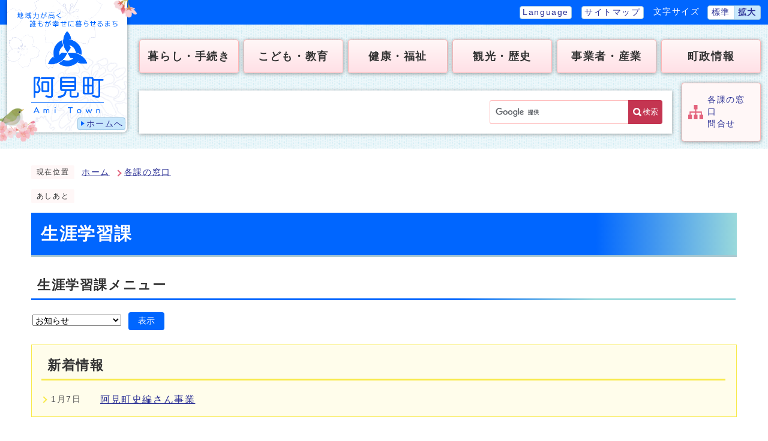

--- FILE ---
content_type: text/html
request_url: https://www.town.ami.lg.jp/soshiki/22-3-0-0-0_1.html
body_size: 12767
content:
<!DOCTYPE html><html lang="ja"><head><meta charset="UTF-8"><meta name="viewport" content="width=device-width, initial-scale=1.0" /><meta http-equiv="X-UA-Compatible" content="IE=edge"><meta property="og:title" content="生涯学習課 | お知らせ | 茨城県阿見町ホームページ"><meta property="og:type" content="website"><meta property="og:image" content="https://www.town.ami.lg.jp/design_img/"><meta property="og:url" content="https://www.town.ami.lg.jp/soshiki/22-3-0-0-0_1.html"><meta property="og:site_name" content="茨城県阿見町ホームページ"><meta name="keywords" content="阿見町" ><meta name="description" content="茨城県阿見町の公式ウエブサイトです。" ><title>生涯学習課 | お知らせ | 茨城県阿見町ホームページ</title><script type="text/javascript">
  (function(i,s,o,g,r,a,m){i['GoogleAnalyticsObject']=r;i[r]=i[r]||function(){
  (i[r].q=i[r].q||[]).push(arguments)},i[r].l=1*new Date();a=s.createElement(o),
  m=s.getElementsByTagName(o)[0];a.async=1;a.src=g;m.parentNode.insertBefore(a,m)
  })(window,document,'script','//www.google-analytics.com/analytics.js','ga');

  ga('create', 'UA-59923079-1', 'auto');
  ga('send', 'pageview');

</script>
<script type="text/javascript" src="../js/jquery-3.6.0.min.js"></script><script type="text/javascript" src="../js/jquery.cookie.js"></script><script type="text/javascript" src="../js/mypage.js"></script>  <link rel="stylesheet" type="text/css" href="../css/style_new.css" media="screen,print"><!--[if IE 8]><link rel="stylesheet" type="text/css" href="../css/ie80.css" media="screen,print"><![endif]--><!--[if IE 9]><link rel="stylesheet" type="text/css" href="../css/ie90.css" media="screen,print"><![endif]--><link rel="stylesheet" type="text/css" href="../css/print.css" media="print"><link rel="icon" href="../design_img/favicon.ico">
</head><body id="body" class="inbody"><a id="pagetop" class="anchor" tabindex="-1"><img src="../images/clearspacer.gif" alt="ページの先頭です" width="1" height="1"></a><div class="all"><div class="design"><!-- ▼▼▼▼▼ヘッダ▼▼▼▼▼ --><header class="main_header"><p class="skip"><a href="#HONBUN">共通メニューなどをスキップして本文へ</a></p><div class="head"><div class="h1_wrap"><div class="h1_wrap_in"><p class="h1_cach"><img src="/css/img/cach.png" alt="地域力が高く、誰もが幸せに暮らせるまち"></p><p class="h1"><span class="h1_mark"><img src="/css/img/head_logo_01.png" alt=""></span><span class="h1_logo"><img src="/css/img/head_logo_02.png" alt="阿見町"></span></p><p class="h1_home"><a href="https://www.town.ami.lg.jp/">ホームへ</a></p></div></div><div class="h_top_wrap"><div class="h_top"><ul class="h_toplist02"><li><a href="https://www.town.ami.lg.jp/site_policy/0000000007.html">Language</a></li><li><a href="https://www.town.ami.lg.jp/sitemap.html">サイトマップ</a></li><li><div class="font_size"><p class="font_tit">文字サイズ</p><ul class="font_list"><li><a href="javascript:textSizeReset();">標準</a></li><li><a href="javascript:textSizeUp();"><strong>拡大</strong></a></li></ul></div></li></ul></div></div><div class="head_in"><!-- ▼▼グローバルメニュー▼▼ --><nav class="g_navi"><ul class="g_navi_in"><li ><a href="https://www.town.ami.lg.jp/category/13-0-0-0-0-0-0-0-0-0.html"><strong>暮らし・手続き</strong></a></li><li ><a href="https://www.town.ami.lg.jp/category/16-0-0-0-0-0-0-0-0-0.html"><strong>こども・教育</strong></a></li><li ><a href="https://www.town.ami.lg.jp/category/14-0-0-0-0-0-0-0-0-0.html"><strong>健康・福祉</strong></a></li><li ><a href="https://www.town.ami.lg.jp/category/4-0-0-0-0-0-0-0-0-0.html"><strong>観光・歴史</strong></a></li><li ><a href="https://www.town.ami.lg.jp/category/15-0-0-0-0-0-0-0-0-0.html"><strong>事業者・産業</strong></a></li><li ><a href="https://www.town.ami.lg.jp/category/2-0-0-0-0-0-0-0-0-0.html"><strong>町政情報</strong></a></li></ul></nav><!-- ▲▲グローバルメニュー▲▲ --><div class="h_main"><div class="head_search"><div class="src_box"><form action="//www.google.com/cse" id="cse-search-box" name="cse-search-box"><input type="hidden" name="cx" value="004580210993396029129:jousgqzdxxc"><input type="hidden" name="ie" value="UTF-8"><input type="text" name="q" class="q" title="検索キーワード"><button class="input_line" id="search_button" type="submit">検索</button></form><script src="//www.google.com/cse/brand?form=cse-search-box&amp;lang=ja"></script></div></div><div class="head_kakuka"><p><a href="https://www.town.ami.lg.jp/soshiki_list.html">各課の窓口<br>問合せ</a></p></div></div></div><noscript><p class="noscript"><strong>文字サイズ変更機能を利用するにはJavaScript（アクティブスクリプト）を有効にしてください。JavaScript（アクティブスクリプ>ト） を無効のサイズを変更する場合には、ご利用のブラウザの表示メニューから文字サイズを変更してください。</strong></p></noscript></div><p class="skip_sp"><a href="#HONBUN">スマートフォン表示用の情報をスキップ</a></p><p id="menu_button"><a class="simple-menu" href="#sidr"><span class="icon_ham"></span><strong class="menu_text">メニュー</strong></a></p><div id="sidr" style="display:none;"><p class="close"><a class="simple-menu" href="#sidr">閉じる</a></p><div class="side_sitenavi"><ul class="sidr_navi"><li><a href="https://www.town.ami.lg.jp/category/13-0-0-0-0-0-0-0-0-0.html"><strong>暮らし・手続き</strong></a></li><li><a href="https://www.town.ami.lg.jp/category/16-0-0-0-0-0-0-0-0-0.html"><strong>こども・教育</strong></a></li><li><a href="https://www.town.ami.lg.jp/category/14-0-0-0-0-0-0-0-0-0.html"><strong>健康・福祉</strong></a></li><li><a href="https://www.town.ami.lg.jp/category/4-0-0-0-0-0-0-0-0-0.html"><strong>観光・歴史</strong></a></li><li><a href="https://www.town.ami.lg.jp/category/15-0-0-0-0-0-0-0-0-0.html"><strong>事業者・産業</strong></a></li><li><a href="https://www.town.ami.lg.jp/category/2-0-0-0-0-0-0-0-0-0.html"><strong>町政情報</strong></a></li></ul><ul class="sidr_navi_sub"><li><a href="/sitemap.html">サイトマップ</a></li><li><a href="/soshiki_list.html">お問い合わせ</a></li></ul></div><div class="side_shien"><ul class="sidr_navi"><li><a href="/site_policy/0000000007.html">Language</a></li></ul></div><div class="src_box"><form action="//www.google.com/cse" id="cse-search-box-sp" name="cse-search-box-sp"><input type="hidden" name="cx" value="004580210993396029129:jousgqzdxxc"><input type="hidden" name="ie" value="UTF-8"><input type="text" name="q" class="q" title="検索キーワード"><button class="input_line" id="search_button_sp" name="search_button" type="submit">検索</button></form><script src="//www.google.com/cse/brand?form=cse-search-box-sp&amp;lang=ja"></script></div><p class="close"><a class="simple-menu" href="#sidr">閉じる</a></p></div></header><a id="HONBUN" class="anchor" tabindex="-1"><img src="/images/clearspacer.gif" alt="" width="1" height="1"></a><img src="/module/access_log.cgi?html=soshiki/22-3-0-0-0_1" style="display:none" alt=""><!-- ▲▲▲▲▲ヘッダ▲▲▲▲▲ --><!-- ▼▼▼▼▼メイン▼▼▼▼▼ --><div class="pankuzu"><div class="pankuzu_lower"><p class="pankuzu_tit">現在位置</p><ul><li><a href="https://www.town.ami.lg.jp/">ホーム</a></li><li><a href="../soshiki_list.html">各課の窓口</a></li></ul></div></div><div class="footstep"><div class="footstep_lower"><p class="footstep_tit">あしあと</p><ul id="pankuzu2"></ul></div></div><div id="main_outline"><div class="main_naka_h1"><h1>生涯学習課</h1></div><div class="main_naka"><nav class="kakuka_head"><form name="sort_form"><h2><label for="a03">生涯学習課メニュー</label></h2><p class="kakuka_syosai"><select name="a03" id="a03"><option selected value="./22-3-0-0-0_1.html">お知らせ</option><option value="./22-3-0-0-0_2.html">業務紹介</option><option value="./22-3-0-0-0_3.html">生涯学習</option><option value="./22-3-0-0-0_4.html">社会教育</option><option value="./22-3-0-0-0_8.html">社会体育</option><option value="./22-3-0-0-0_5.html">青少年育成</option><option value="./22-3-0-0-0_6.html">文化財保護</option><option value="./22-3-0-0-0_7.html">文化・文芸啓発</option><option value="./22-3-0-0-0_20.html">子ども会育成連合会</option><option value="./22-3-0-0-0_9.html">放課後子どもプラン</option></select><button type="submit" id="disp_soshiki_view">表示</button></p></form></nav><article class="main_naka_new kakuka_new"><h2>新着情報</h2><ul><li><div class="date">1月7日</div><div class="list"><a href="../0000015804.html">阿見町史編さん事業</a></div></li></ul></article><div class="kakuka_box"><h2>お知らせ</h2><ul><li><a href="../0000015783.html">人権教育講演会 「今の私がポジティブでいられる理由」の聴講者募集について</a><span class="date">&nbsp;[2025年12月26日]</span></li><li><a href="../0000015199.html">令和8年 阿見町二十歳のつどい</a><span class="date">&nbsp;[2025年12月9日]</span></li><li><a href="../0000015359.html">歩け歩け事業「鹿島灘を歩こう」</a><span class="date">&nbsp;[2025年9月25日]</span></li><li><a href="../0000014644.html">町民親子ハイキングのお知らせ（雨天のため中止となりました）</a><span class="date">&nbsp;[2025年5月23日]</span></li><li><a href="../0000012012.html">第44回阿見町マラソン大会について</a><span class="date">&nbsp;[2023年12月27日]</span></li><li><a href="../0000011368.html">第2次阿見町生涯学習推進計画（案）に対するパブリックコメントの実施結果について</a><span class="date">&nbsp;[2023年3月15日]</span></li></ul></article></div><section class="toiawase"><h2>お問い合わせ</h2><p>教育委員会生涯学習課</p><p>電話:&nbsp;029-888-2526&nbsp;ファクス:&nbsp;029-888-0032</p><p><a href="https://www.town.ami.lg.jp/mailform/inquiry.cgi?so=c2eddd901eee00dc4bf9b87a09c84caae509d7d9&amp;ref=https%3A%2F%2Fwww.town.ami.lg.jp%2Fsoshiki%2F22-3-0-0-0_1.html">お問い合わせフォーム</a></p></section></div></div><!-- ▲▲▲▲▲メイン▲▲▲▲▲ --><!-- ▼▼▼▼▼フッタ▼▼▼▼▼ --><footer class="main_footer"><div class="online_strage_a" id="online_strage_a"></div><div id="online_memo_name" style="display:none">メモ</div><div id="online_memo_msg" style="display:none">{$onlinememomsg}</div><div id="online_memo_usage" style="display:none">メモの使い方</div><div id="mypage_name" style="display:none">マイページ</div><div id="mypage_msg" style="display:none">このページをチェックする</div><div id="mypage_usage" style="display:none">編集</div><div id="online_strage_edit_url" style="display:none">https://www.town.ami.lg.jp/site_policy/0000000006.html</div><div id="online_strage_usage_url" style="display:none"></div><div id="online_strage_site_title" style="display:none">阿見町</div><div class="foot_modori"><p class="modoriin"><a href="#pagetop">ページの先頭へ戻る</a></p></div><div class="foot_wrap"><div class="foot_bg"><img src="/css/img/foot_bg_img.png" alt="阿見町の位置"></div><div class="foot"><ul class="foot_link"><li><a href="https://www.town.ami.lg.jp/site_policy/0000000005.html">ホームページ運営方針</a></li><li><a href="https://www.town.ami.lg.jp/0000002177.html ">交通案内</a></li><li><a href="https://www.town.ami.lg.jp/0000009851.html">令和7年度阿見町組織機構図</a></li></ul><div class="foot_id_wrap"></div><div class="foot_id"><div class="foot_id_img"><img src="/css/img/foot_id.png" alt="阿見町"></div><div class="foot_id_text"><p class="address"><span class="small">〒300-0392&nbsp;茨城県稲敷郡阿見町中央一丁目1番1号&nbsp;</span></p><p class="address"><span class="small">電話：<a href="tel:029-888-1111">029-888-1111</a>&nbsp;</span></p><p class="address"><span class="small">ファクス:029-887-9560&nbsp;</span></p><p class="address"><span class="small">開庁時間 午前8時30分から午後5時15分（土日・祝日・年末・年始を除く）</span></p></div></div><div class="amippe"><img src="/css/img/amippe_img.png" alt="あみっぺ"></div></div></div><div class="foot_copy"><p class="foot_copyin" lang="en" xml:lang="en">Copyright (c)  Town of Ami All rights reserved</p></div></footer><!-- ▲▲▲▲▲フッタ▲▲▲▲▲ -->
</div></div><script src="../js/jquery.sidr.js"></script><script src="../js/toolbox.js"></script><script src="../js/common.js"></script></body></html>


--- FILE ---
content_type: text/css
request_url: https://www.town.ami.lg.jp/css/style_new.css
body_size: 101159
content:
@charset "UTF-8";

/******************** CSS RESET ********************/
*,
*::before,
*::after {
	box-sizing: border-box;
}

html,
body,
div,
span,
applet,
object,
iframe,
h1,
h2,
h3,
h4,
h5,
h6,
p,
blockquote,
pre,
a,
abbr,
acronym,
address,
big,
cite,
code,
del,
dfn,
em,
img,
ins,
kbd,
q,
s,
samp,
small,
strike,
strong,
sub,
sup,
tt,
var,
b,
u,
i,
center,
dl,
dt,
dd,
ol,
ul,
li,
fieldset,
form,
label,
legend,
table,
caption,
tbody,
tfoot,
thead,
tr,
th,
td,
article,
aside,
canvas,
details,
embed,
figure,
figcaption,
footer,
header,
hgroup,
menu,
nav,
output,
ruby,
section,
summary,
time,
mark,
audio,
video {
	margin: 0;
	padding: 0;
	border: 0;
	font-size: 100%;
	vertical-align: baseline;
	background: transparent;
}

article,
aside,
details,
figcaption,
figure,
footer,
header,
hgroup,
menu,
nav,
section {
	display: block;
}

body {
	line-height: 1;
}

ol,
ul {
	list-style: none;
}

img {
	max-width: 100%;
	vertical-align: bottom;
}

hr {
	display: block;
	height: 1px;
	border: 0;
	border-top: 1px solid #ccc;
	margin: 1em 0;
	padding: 0;
}

blockquote,
q {
	quotes: none;
}

blockquote:before,
blockquote:after,
q:before,
q:after {
	content: '';
	content: none;
}

table {
	border-collapse: collapse;
	border-spacing: 0;
}

address {
	font-style: normal;
}

input:not([type="radio"]):not([type="checkbox"]),
button,
textarea {
	padding: 0;
	margin: 0;
	background: none;
	border: none;
	border-radius: 0;
	-webkit-appearance: none;
}

input[type="radio"] {
	margin-top: 0;
	padding-top: 0;
}

input,
label {
	vertical-align: middle;
}

legend {
	width: 100%;
}

/******************** 共通設定 ********************/
body {
	font-family: arial, "ヒラギノ角ゴ Pro W3", "Hiragino Kaku Gothic Pro", "Meiryo UI", "メイリオ", Meiryo, "ＭＳ Ｐゴシック", "MS PGothic", sans-serif;
	line-height: 1.5;
	letter-spacing: 0.1em;
	color: #333;
	font-size: 100%;
	-webkit-text-size-adjust: 100%;
	-webkit-overflow-scrolling: touch;
}

@media (min-width: 769px) {
	body {
		position: static !important;
		width: 100% !important;
	}
}

/**** テキスト ****/
p,
li {
	margin-top: 12px;
}

.small {
	font-size: 85%;
}

strong {
	color: #900;
}

/**** リンク ****/
a:link {
	text-decoration: underline;
	color: #2b3095;
}

a:visited {
	text-decoration: underline;
	color: #791e78;
}

a:hover {
	text-decoration: none;
	color: #9f0000;
}

a:active {
	text-decoration: none;
	color: #9f0000;
}

.link_white:link {
	text-decoration: underline;
	color: #fff;
}

.link_white:visited {
	text-decoration: underline;
	color: #eee;
}

.link_white:hover {
	text-decoration: underline;
	color: #ffff00;
}

.link_white:active {
	text-decoration: underline;
	color: #ffff00;
}

a:link>strong {
	color: #2b3095;
}

a:visited>strong {
	text-decoration: underline;
	color: #791e78;
}

a:hover>strong {
	text-decoration: none;
	color: #9f0000;
}

a:active>strong {
	text-decoration: none;
	color: #9f0000;
}

/**** 別ウィンドウで開く ****/
.window {
	display: inline-block;
	font-size: 62.5%;
	font-weight: normal;
	background: #e0f4ff;
	color: #333;
	border-radius: 4px;
	padding: 1px 4px;
	margin: 0 4px;
	border: 1px solid #88c9ea;
	vertical-align: text-bottom;
	word-wrap: break-word;
}

h2 .window {
	font-size: 56.25%;
}

.main_naka h2 .window {
	font-size: 49%;
}

/**** 本文へ_スキップ用リンク ****/
.skip {
	position: relative;
	text-align: center;
	width: 100%;
	margin: 0;
}

.skip a {
	background-color: #fff;
	width: 1px;
	font-size: 0.1%;
	line-height: 0.1;
	position: absolute;
	top: auto;
	left: -3000px;
	z-index: 9999;
	padding: 4px 0;
}

.skip a:active,
.skip a:focus {
	display: block;
	width: 100%;
	margin: 0 auto;
	font-size: 100%;
	left: 0;
	right: 0;
	top: 0;
	line-height: 1.5;
}

.skip_sp {
	display: none;
}

@media only screen and (max-width: 768px) {
	.skip_sp {
		z-index: -1;
		position: absolute;
		margin: 0;
		display: block;
	}
}

/**** フォーム ****/
#body input,
header button,
#main_outline button,
footer button,
#body textarea {
	background: #fff;
	border: 1px solid #999;
	font-size: 85%;
}

/* text,textarea */
#body input[type="text"],
#body input[type="file"],
#body textarea,
#body input[type="password"] {
	font-family: arial, "ヒラギノ角ゴ Pro W3", "Hiragino Kaku Gothic Pro", "Meiryo UI", "メイリオ", Meiryo, "ＭＳ Ｐゴシック", "MS PGothic", sans-serif;
	background: #fff;
	border: 1px solid #999;
	padding: 8px 6px;
}

/* select */
#body select[size],
#body select[multiple],
#body select[size][multiple] {
	padding: 6px;
}

/* submit,reset,button */
#body input[type="submit"],
#body input[type="reset"],
header button[type="button"],
#main_outline button[type="button"],
footer button[type="button"],
header button,
#main_outline button,
footer button,
#body #shelter_search,
#body #reset,
#body .print input[type="button"] {
	background: #0066FF;
	border-radius: 4px;
	cursor: pointer;
	color: #fff;
	display: inline-block;
	text-align: center;
	padding: 6px 16px;
	border: none;
}

#body input[type="submit"]:hover,
#body input[type="reset"]:hover,
header button[type="button"]:hover,
#main_outline button[type="button"]:hover,
footer button[type="button"]:hover,
header button:hover,
#main_outline button:hover,
footer button:hover {
	background: #0050c8;
}

/**** その他 ****/
.anchor,
.notit {
	display: block;
	height: 1px;
	margin-top: -1px;
}

.date {
	font-size: 85%;
	color: #555;
	display: inline-block;
	margin-left: 12px;
}

.noscript {
	font-size: 85%;
	color: #a90000;
}

.none {
	display: none;
}

/******************** レイアウトCSS ********************/

/********************************************
2カラムの場合ここにliguid.cssをの中身をコピーして、
liguid.cssは削除する
********************************************/

.design {
	clear: both;
	background: url(img/bg.png);
}

.zone01_in,
.zone02_in,
.zone03_in,
.zone04_in {
	padding: 0 12px;
}

/********************** ヘッダー **********************/
.main_header {
	width: 100%;
}

@media only screen and (max-width: 768px) {
	.main_header {
		margin-bottom: -4px;
		position: relative;
		padding-bottom: 1px;
	}
}

/**** ヘッダー上段リンク ****/
.h_top_wrap {
	background: #0066FF;
	font-size: 85%;
}

.h_top {
	max-width: 1280px;
	width: 100%;
	margin: 0 auto;
	padding: 5px 12px 4px;
	display: flex;
	flex-wrap: wrap;
	align-items: center;
	justify-content: space-between;
}

.h_top .h_toplist02 {
	display: flex;
	align-items: center;
	justify-content: flex-end;
	margin: 4px 0 4px auto;
}

.h_top .h_toplist02>li {
	margin: 0 0 0 16px;
}

.h_top .h_toplist02>li a {
	display: block;
	border: 1px solid #9BC5E2;
	border-radius: 4px;
	background: #fff;
	text-decoration: none;
	padding: 0 4px;
}

@media only screen and (max-width: 768px) {
	.h_top_wrap {
		display: none;
	}
}

/* 色の反転 */
.bg_color {
	display: flex;
	align-items: center;
	margin-right: 16px;
}

.bg_tit {
	padding: 0;
	margin: 0 6px 0 0;
}

.bg_list {
	display: flex;
	align-items: center;
}

.bg_list li {
	padding: 0;
	margin: 0 0 0 4px;
}

.bg_list li a {
	display: block;
	border: 1px solid #ccc;
	border-radius: 4px;
	background: #fff;
	text-decoration: none;
	padding: 0 4px;
}

.bg_list li:first-child a {
	background: #000;
}

.bg_list li:first-child a>strong {
	color: #fff;
}

/* フォントサイズ */
.font_size,
.font_tit,
.font,
.font_list,
.font_list li {
	float: left;
}

.font_tit {
	margin: 1px 12px 0 0;
	color: #fff;
}

.font_list li {
	margin: 0;
}

.h_top .h_toplist02 .font_list li a {
	display: block;
	border: 1px solid #9BC5E2;
	background: #fff;
	text-decoration: none;
	border-radius: 4px 0 0 4px;
	padding: 1px 6px;
}

.h_top .h_toplist02 .font_list li:last-child a {
	border-radius: 0 4px 4px 0;
	background: #C8E7FC;
	border-left: 0;
}

/**** ヘッダーメイン ****/
.h1_wrap {
	max-width: 1280px;
	margin: 0 auto;
	position: relative;
	padding: 0 12px;
}

.h1_wrap_in {
	background: #fff url(img/head_id_bg.png) no-repeat;
	background-size: auto;
	position: absolute;
	display: flex;
	flex-wrap: wrap;
	max-width: 200px;
	justify-content: center;
	border-radius: 0 0 8px 8px;
	padding-bottom: 32px;
	box-shadow: 0px 0px 6px rgba(0, 0, 0, 0.4);
}

.h1_wrap_in::before {
	content: "";
	position: absolute;
	background: url(img/head_sakura.png) no-repeat;
	top: -15px;
	right: -18px;
	width: 45px;
	height: 51px;
}

.h1_wrap_in::after {
	content: "";
	position: absolute;
	background: url(img/head_uguisu.png) no-repeat;
	bottom: -21px;
	left: -28px;
	width: 85px;
	height: 61px;
}

.h1_cach {
	margin: 20px 0 7px;
	width: 168px;
}

.h1_home {
	position: absolute;
	bottom: 3px;
	right: 3px;
}

.h1_home a {
	background: #C8E7FC;
	text-decoration: none;
	border: 1px solid #9BC5E2;
	border-radius: 4px;
	padding: 2px 2px 2px 14px;
	font-size: 85%;
}

.h1_home a:hover {
	background: #E5F5FF;
}

.h1_home a::before {
	content: '';
	position: absolute;
	left: 6px;
	top: 50%;
	margin-top: -4px;
	width: 0;
	height: 0;
	border-style: solid;
	border-width: 4px 0 4px 6px;
	border-color: transparent transparent transparent #06f;
}

.head .h1 {
	margin: 0;
	width: 121px;
}

.head_in {
	max-width: 1302px;
	width: 100%;
	margin: 0 auto 12px;
	padding: 0 12px;
}

.h_main {
	display: flex;
	align-items: center;
	padding: 16px 0 12px 220px;
}

.head_search {
	padding: 16px;
	background: #fff;
	box-shadow: 0px 1px 6px rgba(0, 0, 0, 0.4);
	display: flex;
	width: 100%;
}

@media only screen and (max-width: 768px) {
	.h1_wrap {
		padding: 0 76px 0 12px;
	}

	.h1_wrap_in {
		position: relative;
		max-width: none;
		padding-bottom: 76px;
	}

	.head .h1 {
		display: flex;
		width: 180px;
		position: absolute;
		left: 0;
		margin-top: 13px;
	}

	.head .h1 .h1_mark,
	.h1_logo {
		width: 98px;
	}

	.h1_logo {
		margin-left: -16px;
	}

	.h1_wrap_in::after {
		width: 70px;
		background-size: contain;
		bottom: -32px;
	}

	.h1_cach {
		position: absolute;
		left: 200px;
	}

	.head_in {
		padding: 0;
		width: 100%;
	}

	.h_main {
		display: none;
	}

	.head_search {
		display: none;
	}
}

@media only screen and (max-width: 480px) {
	.h1_cach {
		width: 100%;
		max-width: 180px;
		position: relative;
		left: auto;
		padding-left: 8px;
	}

	.head .h1 {
		width: 130px;
		position: relative;
	}

	.head .h1 .h1_mark,
	.h1_logo {
		width: 83px;
		margin-left: -18px;
	}

	.h1_wrap_in {
		padding: 0 8px 8px;
		flex-flow: row-reverse;
	}
}

/* 検索ボックス */
.h_main .src_box {
	margin: 0 0 0 auto;
	max-width: 288px;
	width: 100%;
}

.src_box .q {
	float: left;
	width: calc(100% - 57px) !important;
	margin: 0;
	height: 40px !important;
	padding: 0 6px !important;
	border: 1px solid #FFB5B5 !important;
	border-right: none !important;
	border-radius: 4px 0 0 4px !important;
}

.h_main .src_box #search_button,
.src_box #search_button_sp {
	width: 57px;
	min-height: 40px;
	margin: 0;
	padding: 0;
	background: #C43551 url(img/kensaku.svg) no-repeat 8px center;
	color: #fff;
	font-size: 80%;
	cursor: pointer;
	border: none;
	border-left: none;
	white-space: normal;
	border-radius: 0 4px 4px 0;
	padding-left: 16px;
}

.h_main .src_box #search_button:hover,
.src_box #search_button_sp:hover {
	background-color: #a8203a;
}

@media only screen and (max-width: 768px) {
	.h_main .src_box {
		display: none;
	}

	.src_box .q {
		width: calc(100% - 54px) !important;
	}

	.src_box #search_button_sp {
		width: 54px;
	}
}

/* 注目キーワード */
.keyword {
	display: flex;
	margin-left: 16px;
}

.keyword strong {
	color: #333;
}

.keyword p {
	margin-top: 8px;
	width: 100%;
	max-width: 130px;
}

.keyword ul {
	margin-left: 16px;
	max-width: 420px;
	margin-top: -6px;
}

.keyword li {
	float: left;
	margin-top: 4px;
	margin-right: 8px;
	font-size: 85%;
	letter-spacing: normal;
}

.keyword li::after {
	content: "";
	border-left: 1px solid #333;
	width: 0;
	height: 14px;
	display: inline-block;
	margin: 0px 0px 0px 9px;
	transform: rotate(20deg);
}

.keyword li:last-child::after {
	display: none;
}

/* 各課の窓口・問合せ */
.head_kakuka {
	margin-left: 16px;
	min-width: 132px;
}

.head_kakuka p {
	margin-top: 0;
}

.head_kakuka a {
	background: #FFF7F7 url(img/head_kakuka.svg) no-repeat 10px center;
	border: 1px solid #FFB5B5;
	border-radius: 4px;
	display: block;
	text-decoration: none;
	padding: 18px 12px 18px 42px;
	font-size: 85%;
	box-shadow: 0px 1px 6px rgba(0, 0, 0, 0.4);
}

.head_kakuka a:hover {
	background: #fff url(img/head_kakuka.svg) no-repeat 10px center;
}

@media only screen and (max-width: 768px) {
	.head_kakuka {
		display: none;
	}
}

/**** グローバルナビ ****/
.g_navi {
	letter-spacing: 0.1em;
	position: relative;
	z-index: 1;
	padding-left: 220px;
}

.g_navi_in {
	display: flex;
	margin-top: 25px;
	position: relative;
}

.g_navi_in>li {
	width: calc(100% / 6);
	margin: 0;
	display: flex;
	margin-left: 8px;
}

.g_navi_in>li:nth-of-type(1) {
	margin-left: 0;
}

.g_navi_in>li>a {
	display: block;
	position: relative;
	z-index: 2;
	background: linear-gradient(#FFF7F7, #FFE0E6);
	border: 1px solid #FFB5B5;
	text-align: center;
	text-decoration: none;
	line-height: 1.5;
	font-size: 110%;
	padding: 14px 8px;
	width: 100%;
	border-radius: 4px;
	box-shadow: 0px 1px 6px rgba(0, 0, 0, 0.4);
}

.g_navi_in>li>a>strong {
	display: block;
	color: #333;
}

.g_navi_in>li>a:hover,
.g_navi_in>li.active>a {
	background: linear-gradient(#FFF, #FFF7F7);
}

.g_navi_in>li>a:hover>strong,
.g_navi_in>li.active>a>strong {
	color: #333;
}

.g_navi_in_sub {
	opacity: 0;
	display: none;
}

.g_navi_in li.addactive .g_navi_in_sub {
	display: block;
	width: 100%;
	left: 0;
	position: absolute;
	padding-top: 12px;
	top: 100%;
}

.g_navi_in_sub::before {
	content: '';
	position: absolute;
	top: -2px;
	left: 79px;
	width: 0;
	height: 0;
	border-style: solid;
	border-width: 10px 14px 10px 0;
	border-color: transparent #FFB5B5 transparent transparent;
	transform: rotate(90deg);
}

.g_navi_in_sub div {
	position: absolute;
	background-color: #fff;
	padding: 0px 10px 10px 0;
	border: 1px solid #FFB5B5;
	border-radius: 7px;
	left: auto;
	width: 100%;
}

.g_navi_in li:nth-child(2) .g_navi_in_sub::before {
	left: 24%;
}

.g_navi_in li:nth-child(3) .g_navi_in_sub::before {
	left: 41%;
}

.g_navi_in li:nth-child(4) .g_navi_in_sub::before {
	left: 58%;
}

.g_navi_in li:nth-child(5) .g_navi_in_sub::before {
	left: 75%;
}

.g_navi_in li:nth-child(6) .g_navi_in_sub::before {
	left: 91%;
}

.g_navi_in_sub li {
	float: left;
	margin-left: 20px;
	width: calc((100% / 3) - 20.1px);
}

.g_navi_in_sub a {
	position: relative;
	padding-left: 10px;
}

.g_navi_in_sub a::before {
	content: '';
	position: absolute;
	left: -3px;
	top: 4px;
	width: 0;
	height: 0;
	border-style: solid;
	border-width: 5px 0 5px 7px;
	border-color: transparent transparent transparent #E3637C;
	transform: rotate(0deg);
}

@media only screen and (min-width: 1302px) {

	.g_navi,
	.h_main {
		margin-left: 12px;
	}
}

@media only screen and (max-width: 768px) {
	.g_navi {
		display: none;
	}
}

/**** スマホメニューに関するスタイル ****/
#menu_button {
	float: right;
	margin: -76px 10px 0;
	display: inline-block;
}

#menu_button a {
	position: relative;
	background: #06F;
	font-size: 70%;
	display: inline-block;
	text-decoration: none;
	letter-spacing: -0.5px;
	text-align: center;
	padding-top: 34px;
	min-height: 54px;
	width: 54px;
	z-index: 2;
	border-radius: 4px;
	box-shadow: 0px 0px 6px rgba(0, 0, 0, 0.4);
}

#menu_button a strong {
	color: #fff;
}

#menu_button a .icon_ham {
	position: absolute;
	top: 10px;
	left: 50%;
	margin-left: -15px;
	display: inline-block;
	background: #fff;
	height: 3px;
	width: 30px;
}

#menu_button a .icon_ham:before,
#menu_button a .icon_ham:after {
	content: '';
	position: absolute;
	left: 50%;
	margin-left: -15px;
	background: #fff;
	height: 3px;
	width: 30px;
}

#menu_button a .icon_ham:before {
	top: 8px;
}

#menu_button a .icon_ham:after {
	top: 16px;
}

@media print,
screen and (min-width: 769px) {

	#menu_button,
	#lan_drop {
		display: none !important;
	}
}

@media print,
screen and (min-width: 480px) {
	#menu_button {
		margin: -83px 10px 0;
	}
}

#sidr {
	position: fixed;
	top: 0;
	height: 100%;
	z-index: 9999;
	width: 260px;
	overflow-x: hidden;
	overflow-y: auto;
	font-size: 100%;
	background: #fff;
	border-left: 4px solid #06F;
	box-sizing: border-box;
	color: #333;
}

@media print,
screen and (min-width: 769px) {
	#sidr {
		display: none !important;
	}
}

#sidr .sidr-inner {
	padding: 0 0 15px;
}

.sidr.right {
	left: auto;
	right: -260px;
}

#sidr .close {
	text-align: left;
	position: relative;
	padding: 0;
	margin: 0;
}

#sidr .close a {
	background: #06F;
	display: inline-block;
	color: #fff;
	padding: 14px 10px 14px 32px;
	position: relative;
	width: 100%;
}

#sidr .close a:before,
#sidr .close a:after {
	content: '';
	background: #fff;
	height: 2px;
	width: 16px;
	position: absolute;
	left: 10px;
	top: 50%;
	margin-top: 0;
	transform: rotate(-45deg);
}

#sidr .close a:after {
	transform: rotate(45deg);
}

#sidr .src_box {
	padding: 10px;
	border-bottom: 3px solid #06F;
}

#sidr ul {
	display: block;
	border-bottom: 3px solid #06F;
	margin: 0;
	padding: 0;
}

#sidr ul li {
	background: none;
	border-bottom: 1px solid #06F;
	display: block;
	text-align: left;
	margin: 0;
	padding: 0;
	position: relative;
}

#sidr ul li::before {
	content: '';
	position: absolute;
	right: 12px;
	top: 50%;
	margin-top: -4px;
	width: 8px;
	height: 8px;
	border-top: 2px solid #06F;
	border-right: 2px solid #06F;
	transform: rotate(45deg);
}

#sidr ul li:last-child {
	border-bottom: none;
}

#sidr ul li a {
	display: inline-block;
	padding: 12px 24px 12px 12px;
	text-decoration: none;
	width: 100%;
}

#sidr ul.sidr_navi_sub {
	display: flex;
}

#sidr ul.sidr_navi_sub li {
	border-bottom: 0;
	font-size: 85%;
	width: 50%;
}

#sidr ul.sidr_navi_sub li a {
	letter-spacing: -0.01em;
}

#sidr ul.sidr_navi_sub li:nth-child(odd) {
	border-right: 1px solid #06F;
}

/**** 支援機能 ****/
#sidr .side_shien {
	background: #e8f4f9;
}

#sidr ul.sidr_navi02 {
	border-bottom: 0;
	padding: 10px 10px 4px;
	display: flex;
	flex-wrap: wrap;
}

#sidr ul.sidr_navi02 li {
	border: 0;
	margin-right: 1.25%;
	margin-bottom: 6px;
	width: 24%;
}

#sidr ul.sidr_navi02 li:nth-of-type(4n) {
	margin-right: 0;
}

#sidr ul.sidr_navi02 li::before {
	display: none;
}

#sidr ul.sidr_navi02 li a {
	display: inline-block;
	background: #fff;
	border: 1px solid #bbb;
	border-radius: 4px;
	font-size: 70%;
	letter-spacing: -0.01em;
	padding: 6px 2px;
	text-align: center;
}

#sidr ul.sidr_navi03 {
	display: flex;
	border-top: 1px solid #bbb;
}

#sidr ul.sidr_navi03 li {
	border-bottom: 0;
	font-size: 85%;
	width: 50%;
}

#sidr ul.sidr_navi03 li:nth-child(odd) {
	border-right: 1px solid #bbb;
}

.side_keyword p {
	margin: 4px 0;
	top: 15%;
}

.side_keyword .ac_box {
	padding: 10px;
}

.side_keyword strong {
	color: #333;
}

#sidr .side_keyword ul {
	border-bottom: none;
	border-top: 1px solid #06F;
}

/*********** フッター ***********/
.main_footer {
	background: #fff;
	overflow: hidden;
	width: 100%;
}

@media only screen and (max-width: 768px) {
	.main_footer {
		min-width: 100%;
	}
}

/**** マイページのスタイル ****/
.online_strage_a {
	padding-bottom: 24px;
}

.online_strage_a .mypage {
	max-width: 1200px;
	width: 100%;
	margin: 0 auto;
	padding: 0 12px;
}

.online_strage_a .mypage_h2_wrapper {
	background-color: #ffe0e6;
	padding-left: 16px;
	position: relative;
}

.online_strage_a .mypage_title {
	float: left;
	color: #fff;
	margin: 0;
	padding: 0;
	z-index: -1;
	position: absolute;
}

.online_strage_a .mypage_contents {
	background-color: #fff5f7;
	padding: 4px 16px 16px;
}

.online_strage_a .mypage_list li {
	display: inline-block;
	font-size: 85%;
}

.online_strage_a .mypage_list li p.online_strage_title {
	background: #fff;
	border: 1px solid #ffb5b5;
	padding: 2px 8px;
	margin: 0;
	border-radius: 4px;
}

.online_strage_a .online_strage button {
	background: #fff;
	color: #333;
	font-size: 68.75%;
	padding: 2px 4px;
	margin: 12px 0;
	vertical-align: bottom;
}

#body .online_strage_a .online_strage button[type="button"] {
	background: #fff;
	color: #2b3095;
	font-size: 75%;
	padding: 4px 6px;
	border: 1px solid #ffb5b5;
}

#body .online_strage_a .online_strage button[type="button"]:hover {
	background: #FFE7E7;
	color: #9f0000;
}

@media only screen and (max-width: 768px) {
	.online_strage_a {
		padding: 0 0 24px;
	}

	.online_strage_a .mypage {
		width: 100%;
	}
}

/**** トップへ戻る ****/
.foot_modori {
	background: #fff;
	margin-top: 30px;
}

.foot_modori .modoriin {
	max-width: 1280px;
	width: 100%;
	margin: 0 auto;
	padding: 0 12px;
	text-align: right;
}

.foot_modori a {
	display: inline-block;
	text-decoration: none;
	background: #06F;
	border-bottom: 0;
	line-height: 1;
	padding: 12px 10px 10px 32px;
	font-size: 85%;
	border-radius: 4px 4px 0 0;
	color: #fff;
	position: relative;
}

.foot_modori a::before {
	content: '';
	position: absolute;
	top: 16px;
	border-right: 2px solid #fff;
	border-bottom: 2px solid #fff;
	width: 8px;
	height: 8px;
	transform: rotate(-135deg);
	left: 14px;
}

@media only screen and (max-width: 768px) {
	.foot_modori .modoriin {
		padding: 0 10px;
		width: 100%;
	}
}

/**** メインフッター ****/
.foot_wrap {
	border-top: 3px solid #06F;
	padding: 0;
	position: relative;
	overflow: hidden;
}

.foot_bg {
	position: absolute;
	width: 140%;
	right: 0;
	text-align: right;
}

.foot {
	max-width: 1280px;
	width: 100%;
	margin: 0 auto;
	padding: 0 12px;
	position: relative;
}

.foot_link li {
	padding: 0;
	display: inline-block;
	position: relative;
	margin-right: 16px;
	font-size: 85%;
	text-shadow: 1px 1px 0 #fff, -1px 1px 0 #fff, 1px -1px 0 #fff, -1px -1px 0 #fff;
}

.foot_link li:first-child::before {
	content: "";
	border-left: 1px solid #9BC5E2;
	width: 0;
	height: 20px;
	display: inline-block;
	margin: 0px 14px -5px 0px;
	transform: rotate(20deg);
}

.foot_link li::after {
	content: "";
	border-left: 1px solid #9BC5E2;
	width: 0;
	height: 20px;
	display: inline-block;
	margin: 0px 0px -5px 14px;
	transform: rotate(20deg);
}

.foot_id {
	padding: 56px 0 102px;
	display: flex;
	width: 60%;
}

.foot_id_img {
	width: 200px;
}

.foot_id_text {
	margin-left: 32px;
	text-shadow: #edfcff 1px 1px 0, #edfcff -1px -1px 0, #edfcff -1px 1px 0, #edfcff 1px -1px 0, #edfcff 0px 1px 0, #edfcff 0 -1px 0, #edfcff -1px 0 0, #edfcff 1px 0 0;
}

.foot .address {
	margin-top: 0px;
}

.foot .address a[href^="tel:"] {
	cursor: default;
	color: #222;
	text-decoration: none;
}

.amippe {
	position: absolute;
	right: 12px;
	top: 0;
	margin-top: 56px;
}

.foot_copy {
	background: #0066FF;
	font-size: 70%;
	color: #fff;
	padding: 8px 12px;
	text-align: center;
}

.foot_copyin {
	width: 1000px;
	margin: 0 auto;
}

@media only screen and (min-width: 1280px) {
	.foot_bg {
		left: calc(50% - 970px);
		right: auto;
		width: auto;
	}
}

@media only screen and (max-width: 768px) {
	.foot_bg {
		width: 1280px;
		right: calc(50% - 267px);
	}

	.foot {
		width: 100%;
	}

	.foot_id {
		padding: 150px 0 0;
		width: 100%;
	}

	.foot_copyin {
		padding: 0 10px;
		width: 100%;
	}

	.foot .address a[href^="tel:"] {
		cursor: pointer;
		color: #2b3095;
		text-decoration: underline;
	}

	.amippe {
		position: relative;
		text-align: right;
		margin-bottom: 10px;
		right: auto;
		margin-top: 0;
	}

	.amippe img {
		width: 70px;
	}
}

@media only screen and (max-width: 480px) {
	.foot_id {
		display: block;
	}

	.foot_id_img {
		width: 160px;
	}

	.foot_id_text {
		margin: 16px 0;
	}
}

/********************** 領域共通のスタイル **********************/
.main {
	width: 100%;
	margin: 0 auto;
	position: relative;
	overflow: hidden;
	background: url(img/bg2.png) no-repeat center 430px;
	background-size: 150%;
}

.main h2 {
	padding: 14px 16px;
	font-size: 130%;
	text-align: center;
}

.main h2 a {
	display: block;
}

.main h2::after {
	content: "";
	height: 3px;
	width: 100%;
	display: block;
	max-width: 300px;
	background: linear-gradient(90deg, #06F 60%, #9AD9DB 80%);
	margin: 6px auto 0;
	box-shadow: 0px 1px 6px rgba(0, 0, 0, 0.4);
}

.main .h2 {
	overflow: hidden;
	text-align: center;
	position: relative;
}

.main .h2 p {
	float: right;
	padding: 14px 16px 14px 8px;
	margin: 0;
}

.main .h2 h2 {
	float: left;
}

.main li {
	position: relative;
	padding-left: 16px;
}

.main li::before {
	display: block;
	content: '';
	position: absolute;
	top: .5em;
	left: 0;
	width: 8px;
	height: 8px;
	border-right: 2px solid #E3637C;
	border-bottom: 2px solid #E3637C;
	transform: rotate(-45deg);
}

.main li .list_icon img {
	vertical-align: middle;
	margin-top: -5px;
	margin-right: 4px;
	max-height: 18px;
}

@media only screen and (min-width: 1280px) {
	.main {
		background-size: 1920px;
	}
}

/**** タイトル要素 アコーディオンのスタイル ****/
.ac_display {
	display: none;
}

@media print,
screen and (min-width: 769px) {
	.ac_box {
		pointer-events: none !important;
	}

	.ac_box+div {
		display: block !important;
	}
}

@media only screen and (max-width: 768px) {
	.ac_box h2 {
		padding-right: 72px;
	}

	.ac_display {
		display: inline-block;
		position: absolute;
		top: 50%;
		margin: -14px 0 0;
		right: 12px;
		font-size: 72%;
		background: #fff;
		border: 1px solid #9BC5E2;
		z-index: 100;
		border-radius: 4px;
	}

	.ac_display a {
		display: inline-block;
		position: relative;
		text-decoration: none;
		padding: 4px 4px 4px 18px;
	}

	.ac_display::before,
	.ac_display::after {
		content: '';
		background: #06F;
		position: absolute;
		left: 4px;
		top: 11px;
		height: 2px;
		width: 10px;
	}

	.ac_display::after {
		transform: rotate(90deg);
	}

	.ac_box+div {
		display: none;
	}

	.ac_box {
		position: relative;
		width: 100%;
		overflow: hidden;
	}

	.ac_box.active p::after {
		display: none;
	}
}

/**** 緊急情報のスタイル ****/
.emergency {
	margin: 24px auto 0;
	max-width: 1280px;
	width: 100%;
}

.main .emergency h2,
.main .emergency .h2 {
	background: #a90000;
	color: #fff;
	border-radius: 4px 4px 0 0;
}

.main .emergency h2 {
	float: left;
}

.main .emergency h2::after {
	display: none;
}

.main .emergency_lower {
	border: 2px solid #a90000;
	border-top: none;
	padding: 4px 16px 16px;
	border-radius: 0 0 4px 4px;
	background: #fff;
}

@media only screen and (max-width: 1302px) {
	.emergency {
		padding: 0 12px;
	}
}

/**** 重要なお知らせのスタイル ****/
.important {
	margin: 24px auto 0;
	max-width: 1280px;
	width: 100%;
}

.main .important h2,
.main .important .h2 {
	background: #b13800;
	color: #fff;
	border-radius: 4px 4px 0 0;
}

.main .important h2 {
	float: left;
}

.main .important h2::after {
	display: none;
}

.main .important_lower {
	border: 2px solid #b13800;
	border-top: none;
	padding: 4px 16px 16px;
	border-radius: 0 0 4px 4px;
	background: #fff;
}

@media only screen and (max-width: 1302px) {
	.important {
		padding: 0 12px;
	}
}

/**** スライドショーのスタイル ****/
.vis {
	position: relative;
	margin-top: 24px;
}

.vis h2 {
	padding: 0;
	margin: 0;
	height: 0;
}

.vis .vis_bg {
	position: relative;
}

.vis .vis_bg li {
	margin: 0;
	padding: 0;
}

.vis .vis_bg li::before {
	display: none;
}

/**** 画像リストのスタイル ****/
.ilist {
	margin-top: 24px;
}

.main .ilist_lower ul {
	display: flex;
	flex-flow: row wrap;
}

.main .ilist_lower ul>li {
	padding-left: 0;
	margin-right: 12px;
	text-align: center;
	width: calc((100% - 60.1px) / 6);
}

.main .ilist_lower ul>li:nth-of-type(6n) {
	margin-right: 0;
}

.main .ilist_lower ul>li::before {
	display: none;
}

.main .ilist_lower ul>li a {
	display: block;
	height: 100%;
	width: 100%;
	text-decoration: none;
}

.main .ilist_lower ul>li .ilist_in {
	background: #fff;
	height: 100%;
	width: 100%;
	border: 1px solid #9BC5E2;
	border-radius: 4px;
	box-shadow: 0px 1px 6px rgba(0, 0, 0, 0.4);
}

.main .ilist_lower ul>li .ilist_in:hover {
	background: #f0f9ff;
}

.main .ilist_lower .ilist_left img {
	border-radius: 3px 3px 0 0;
	width: 100%;
}

.main .ilist_lower .ilist_right {
	margin: 8px;
}

.main .ilist_lower ul>li .ilist_title {
	text-align: center;
}

.main .ilist_lower ul>li .ilist_text {
	text-align: left;
	font-size: 85%;
	margin-top: 0;
}

.ilist .ilist_title {
	margin-top: 0;
}

@media only screen and (max-width: 768px) {
	.main .ilist_lower ul>li {
		width: calc((100% - 36.1px) / 3);
	}

	.main .ilist_lower ul>li:nth-of-type(3n) {
		margin-right: 0;
	}
}

@media only screen and (max-width: 480px) {
	.main .ilist_lower ul>li:nth-of-type(n) {
		margin-right: 0;
		width: 100%;
	}
}

/**** 画像リスト2のスタイル ****/
.ilist2 {
	margin-top: 24px;
}

.main .ilist2_lower ul {
	display: flex;
	flex-flow: row wrap;
}

.main .ilist2_lower ul>li {
	padding-left: 0;
	margin-right: 12px;
	text-align: center;
	width: calc((100% - 36.1px) / 4);
}

.main .ilist2_lower ul>li:nth-of-type(4n) {
	margin-right: 0;
}

.main .ilist2_lower ul>li::before {
	display: none;
}

.main .ilist2_lower ul>li a {
	display: block;
	height: 100%;
	width: 100%;
	text-decoration: none;
}

.main .ilist2_lower ul>li .ilist_in {
	background: #FFF7F7;
	padding: 16px;
	display: flex;
	height: 100%;
	width: 100%;
	border: 1px solid #FFB5B5;
	border-radius: 4px;
	box-shadow: 0px 1px 6px rgba(0, 0, 0, 0.4);
}

.main .ilist2_lower ul>li .ilist_in:hover {
	background: #FFE7E7;
}

.main .ilist2_lower ul>li .ilist_left {
	align-self: center;
	width: 40%;
}

.main .ilist2_lower ul>li .ilist_right {
	align-self: center;
	width: 54%;
	margin-left: 6%;
}

.ilist2 .ilist_title {
	margin-top: 0;
}

@media only screen and (max-width: 768px) {
	.main .ilist2_lower ul>li {
		width: calc((100% - 24.1px) / 2);
	}

	.main .ilist2_lower ul>li:nth-of-type(3n) {
		margin-right: 12px;
	}

	.main .ilist2_lower ul>li:nth-of-type(even) {
		margin-right: 0;
	}
}

@media only screen and (max-width: 480px) {
	.main .ilist2_lower ul>li:nth-of-type(n) {
		margin-right: 0;
		width: 100%;
	}
}

/**** 分類のスタイル ****/
.category {
	margin-top: 24px;
}

.category2 {
	margin-top: 24px;
}

.category3 {
	margin-top: 24px;
}

.category4 {
	margin-top: 24px;
}

.category5 {
	margin-top: 24px;
}

.main .category_3_ul {
	font-size: 85%;
}

.main .category_lower {
	background: #fff;
	box-shadow: 0px 1px 6px rgba(0, 0, 0, 0.4);
	border-top: none;
	padding: 4px 16px 16px;
}

/**** 各課の窓口のスタイル ****/
.kakuka {
	margin-top: 24px;
}

/**** 催し物・講座のスタイル ****/
.event {
	margin-top: 24px;
}

.main .event_lower {
	background: #fff;
	box-shadow: 0px 1px 6px rgba(0, 0, 0, 0.4);
	border-top: none;
	padding: 4px 16px 16px;
}

.main .event_lower li {
	padding-left: 0;
}

.main .event_lower li::before {
	display: none;
}

.main .event_lower li .eve_cate {
	display: inline-block;
	font-size: 85%;
	background: #06F;
	color: #fff;
	border-radius: 4px;
	padding: 4px 4px 2px;
	margin-right: 8px;
	text-align: center;
	vertical-align: top;
	line-height: 1;
	min-width: 80px;
}

.main .event_lower .event_month li {
	margin-right: 8px;
	display: inline-block;
	font-size: 130%;
	margin-top: 8px;
	margin-bottom: 4px;
}

.main .event_lower .event_month img {
	vertical-align: middle;
}

.event_month li.pre a,
.event_month li.next a {
	display: inline-block;
	background: #FFFDEB;
	border: 1px solid #F8EA4B;
	font-size: 81.25%;
	margin-bottom: 10px;
	text-decoration: none;
	padding: 0 5px;
	position: relative;
}

.event_month li.pre a {
	padding-left: 16px;
}

.event_month li.next a {
	padding-right: 15px;
}

.event_month li.pre a::before,
.event_month li.next a::before {
	content: '';
	position: absolute;
	top: 50%;
	margin-top: -4px;
	width: 0;
	height: 0;
	border-style: solid;
}

.event_month li.pre a::before {
	left: 4px;
	border-width: 4px 6px 4px 0;
	border-color: transparent #808080 transparent transparent;
}

.event_month li.next a::before {
	right: 4px;
	border-width: 4px 0 4px 6px;
	border-color: transparent transparent transparent #808080;
}

/**** イベントカレンダーのスタイル ****/
.calendar {
	margin-top: 24px;
}

.main .calendar_lower {
	overflow: auto;
	background: #fff;
	box-shadow: 0px 1px 6px rgba(0, 0, 0, 0.4);
	border-top: none;
	padding: 4px 16px 16px;
}

.main .calendar_lower li {
	padding-left: 0;
}

.main .calendar_lower li::before {
	display: none;
}

.main .calendar_lower .event_month li {
	margin-right: 8px;
	display: inline-block;
}

.main .calendar_lower .event_month img {
	vertical-align: middle;
}

.main .calendar table {
	width: 100%;
}

.main .calendar caption {
	display: none;
}

.main .calendar th {
	border: 1px solid #ccc;
	text-align: center;
}

.main .calendar th img {
	vertical-align: middle;
}

.main .calendar td {
	border: 1px solid #ccc;
	text-align: center;
}

.main .calendar .sun {
	background: #ffd8d6;
}

.main .calendar .sat {
	background: #d9e4fc;
}

.main .calendar .today {
	background: #c9171e;
	color: #fff;
}

.main .calendar .today>strong {
	color: #fff;
}

.main .calendar .today>strong a {
	color: #fff;
}

/**** 新着情報のスタイル ****/
.new {
	margin-top: 24px;
	background: rgba(255, 255, 255, 0.7);
	padding: 16px 32px 24px 32px;
}

.main .new_lower {
	border-top: none;
}

.main .new_lower ul {
	background: #fff;
	padding: 4px 16px 16px;
	margin-top: 8px;
	overflow: hidden;
}

.main .new div.date {
	margin-left: 0;
	background: #FFFACC;
	min-width: 92px;
	text-align: center;
	float: left;
}

.main .new ul li::before {
	display: none;
}

.new .list {
	width: calc(100% - 114px);
	float: left;
	margin-left: 22px;
}

.main .new ul li.catch_lst {
	overflow: hidden;
}

.main .new ul li.catch_lst .new_lst {
	margin-right: 100px;
}

.main .new ul li.catch_lst .new_img {
	float: right;
	margin-top: 0;
}

.main .new .more {
	background: transparent;
	padding: 0px 16px 16px;
	margin-top: 12px;
	justify-content: center;
}

@media only screen and (max-width: 480px) {
	.new {
		padding: 16px;
	}

	.main .new div.date {
		float: none;
	}

	.new .list {
		float: none;
		margin-left: 0;
		margin-top: 6px;
		width: 100%;
	}

	.main .new_lower ul {
		padding: 4px 8px 16px;
	}
}

/**** トピックスのスタイル ****/
.topics {
	margin-top: 24px;
	background: rgba(255, 255, 255, 0.7);
	padding: 16px 32px 24px 32px;
}

.main .topics_lower {
	border-top: none;
}

.main .topics_lower ul {
	background: #fff;
	padding: 4px 16px 16px;
	margin-top: 8px;
	overflow: hidden;
}

.main .topics div.date {
	margin-left: 6px;
}

.main .topics ul li.catch_lst .topics_lst {
	margin-right: 100px;
}

.main .topics ul li.catch_lst .topics_img {
	float: right;
	margin-top: 0;
}

.main .topics .more {
	background: transparent;
	padding: 0px 16px 16px;
	margin-top: 12px;
	justify-content: center;
}

@media only screen and (max-width: 480px) {
	.topics {
		padding: 16px;
	}
}

/**** 新着情報・トピックス一覧のスタイル ****/
.main .more {
	margin-top: 16px;
	display: flex;
	flex-wrap: wrap;
	justify-content: center;
	margin-left: auto;
}

.main .more li {
	padding: 0;
	margin: 8px 0 0 8px;
	min-width: 200px;
}

.main .more li::before {
	display: none;
}

.main .more li a {
	background: #FFFDEB;
	border: 1px solid #F8EA4B;
	display: inline-block;
	padding: 10px 16px;
	text-align: center;
	text-decoration: none;
	width: 100%;
	border-radius: 4px;
	box-shadow: 0px 1px 6px rgba(0, 0, 0, 0.4);
	position: relative;
}

.main .more li a::after {
	display: block;
	content: '';
	position: absolute;
	top: 1.1em;
	right: 12px;
	width: 8px;
	height: 8px;
	border-right: 2px solid #F8EA4B;
	border-bottom: 2px solid #F8EA4B;
	transform: rotate(-45deg);
}

.main .more li a:hover {
	background: #FFF9C7;
}

.main .more li.rss span {
	background: url(../images/rss_o.svg) no-repeat left center;
	background-size: 12px 12px;
	padding-left: 20px;
}

@media only screen and (max-width: 480px) {
	.main .more {
		max-width: 100%;
	}

	.main .more li {
		margin-left: 0;
		width: 100%;
	}

	.main .more li a {
		padding: 10px;
	}
}

/**** タブ切り替えのスタイル ****/
.main .free_tab {
	margin-top: 24px;
}

.main .free_tab .tab_index {
	display: flex;
	justify-content: space-between;
	border-bottom: 2px solid #06F;
	margin-bottom: -25px;
}

.main .free_tab .tab_index .tab_change {
	text-align: center;
	display: flex;
	font-size: 120%;
	width: 49.5%;
}

.main .free_tab .tab_index .tab_change a {
	border: 2px solid #06F;
	border-bottom: 0;
	display: inline-block;
	padding: 8px 10px 6px;
	width: 100%;
	text-decoration: none;
	background: #fff;
}

.main .free_tab .tab_index .tab_change.is-active a {
	background: #06F;
}

.main .free_tab .tab_index .tab_change.is-active a>strong {
	color: #fff;
}

.main .free_tab li.tab_panel {
	margin: 0;
	padding: 0;
}

.main .free_tab li.tab_panel::before {
	display: none;
}

.main .free_tab h2 {
	background: none;
	position: absolute;
	z-index: -1;
}

.main .free_tab .new_lower,
.main .free_tab .topics_lower {
	background: #fff;
}

/**** ピックアップ1のスタイル ****/
.pickup {
	margin-top: 24px;
}

.main .pickup_lower {
	background: #fff;
	box-shadow: 0px 1px 6px rgba(0, 0, 0, 0.4);
	border-top: none;
	padding: 4px 16px 16px;
}

.main .pickup_lower .pickup_sub {
	margin-top: 20px;
}

.main .pickup_lower .pickup_sub:first-child {
	margin-top: 12px;
}

.main .pickup_lower .pickup_sub h3 {
	border-bottom: 1px dashed #06F;
	padding: 4px 6px;
	font-size: 110%;
}

.main .pickup_lower .pickup_sub p {
	font-size: 85%;
	margin-top: 6px;
}

/**** ピックアップ2のスタイル ****/
.pickup2 {
	margin-top: 24px;
}

.main .pickup2_lower {
	background: #fff;
	box-shadow: 0px 1px 6px rgba(0, 0, 0, 0.4);
	border-top: none;
	padding: 4px 16px 16px;
}

.main .pickup2_lower .pickup_sub {
	margin-top: 20px;
}

.main .pickup2_lower .pickup_sub:first-child {
	margin-top: 12px;
}

.main .pickup2_lower .pickup_sub h3 {
	border-bottom: 1px dashed #06F;
	padding: 4px 6px;
	font-size: 110%;
}

.main .pickup2_lower .pickup_sub p {
	font-size: 85%;
	margin-top: 6px;
}

/**** ランキングのスタイル ****/
.ranking {
	margin-top: 24px;
}

.main .ranking_lower {
	background: #fff;
	box-shadow: 0px 1px 6px rgba(0, 0, 0, 0.4);
	border-top: none;
	padding: 4px 16px 16px 10px;
}

.main .ranking_lower ol {
	margin-left: 24px;
}

.main .ranking_lower ol li {
	list-style-type: decimal;
	padding-left: 0;
}

.main .ranking_lower ol li::before {
	display: none;
}

/**** 人口・世帯数のスタイル ****/
.j_s {
	margin-top: 24px;
	background: rgba(255, 255, 255, 0.7);
	position: relative;
}

.main .j_s_lower {
	border-top: none;
	padding: 16px;
}

.main .j_s_lower ul {
	background: #fff;
	display: flex;
	padding: 24px 0;
}

.main .j_s li {
	padding-left: 0;
	width: calc((100% - 36.1px) / 4);
	text-align: center;
	margin: 0;
	font-size: 115%;
}

.main .j_s li::before {
	display: none;
}

.main .j_s li strong {
	margin-right: 16px;
	color: #333;
}

.main .j_s p {
	font-size: 85%;
	position: absolute;
	right: 16px;
	top: 8px;
}

.main .j_s .more {
	background: transparent;
	font-size: 85%;
	justify-content: center;
	padding: 0;
}

@media only screen and (max-width: 768px) {
	.main .j_s_lower ul {
		display: block;
		padding: 2px 0 12px;
	}

	.main .j_s li {
		width: 100%;
		margin-top: 12px;
	}

	.main .j_s p {
		text-align: center;
		position: initial;
	}
}

/**** バナー広告のスタイル ****/
.bana {
	margin-top: 24px;
}

.main .bana h2::after {
	border-bottom: 2px dashed #0066FF;
	background: no-repeat;
	box-shadow: none;
	margin: 0 auto;
}

.bana .bana_img {
	display: inline-block;
}

.main .bana ul {
	display: flex;
	flex-wrap: wrap;
	justify-content: center;
	max-width: 1035px;
	margin: 0 auto;
}

.main .bana li {
	padding-left: 0;
	width: 175px;
	margin: 16px 16px 0;
	text-align: center;
}

.main .bana li::before {
	display: none;
}

.main .bana li img {
	width: 100%;
}

.main .bana li .window {
	margin-top: 5px;
}

.main .bana p {
	max-width: 1000px;
	margin: 24px auto 0;
	text-align: right;
}

.main .bana p a {
	position: relative;
	padding-left: 16px;
	font-size: 85%;
}

.main .bana p a::before {
	display: block;
	content: '';
	position: absolute;
	top: .3em;
	left: 0;
	width: 8px;
	height: 8px;
	border-right: 2px solid #E3637C;
	border-bottom: 2px solid #E3637C;
	transform: rotate(-45deg);
}

@media only screen and (max-width: 768px) {
	.main .bana li {
		margin: 12px 0 0;
		padding: 0 4px;
		width: calc(100% / 3);
		text-align: center;
	}

	.main .bana p {
		margin: 16px auto 0;
	}
}

@media only screen and (max-width: 480px) {
	.main .bana li {
		width: 50%;
	}
}

/**** RSSのスタイル ****/
.rss {
	margin-top: 24px;
}

.rss .rss_lower {
	background: #fff;
	box-shadow: 0px 1px 6px rgba(0, 0, 0, 0.4);
	border-top: none;
	padding: 4px 16px 16px;
}

.main .rss li {
	padding-left: 0;
}

.main .rss li::before {
	display: none;
}

.rss_body .rss_icon {
	margin-left: 10px;
}

.rss_body h2 a.rss_icon {
	font-size: 68.75%;
	font-weight: normal;
	margin-bottom: 4px;
}

/**** 外部RSSのスタイル ****/
.rssfide {
	margin-top: 24px;
	background: rgba(255, 255, 255, 0.7);
	padding: 16px;
}

.main .rssfide .h3 {
	overflow: hidden;
}

.main .rssfide .h3 h3 {
	float: left;
	margin: 10px 12px 10px 0;
}

.main .rssfide .h3 p {
	float: left;
	padding: 8px 0;
	margin: 0;
}

.rssfide .rssfide_lower {
	background: #fff;
	border-top: none;
	padding: 4px 16px 16px;
}

.rssfide .rssfide_management {
	background: #efefef;
	font-size: 85%;
	padding: 8px;
	margin-top: 12px;
}

.rssfide .rssfide_management .title {
	margin: 0 0 8px;
	padding: 0 0 4px;
	border-bottom: 1px solid #aaa;
}

.rssfide .rssfide_management .rssfide_copy {
	margin-top: 6px;
}

.main .rssfide .rssfide_management li {
	padding: 0;
	margin: 0;
}

.main .rssfide .rssfide_management li::before {
	display: none;
}

.main .rssfide .rssfide_list li p {
	padding: 0;
	margin: 0;
}

.main .rssfide .rssfide_list li .list p {
	font-size: 85%;
	margin-top: 4px;
}

/**** RSSアイコンのスタイル ****/
a.rss_icon,
a.rss_icon2 {
	background: #FF8F21;
	display: inline-block;
	color: #fff;
	text-decoration: none;
	text-shadow: 1px 1px 1px #b45c00, -1px 1px 1px #b45c00, 1px -1px 1px #b45c00, -1px -1px 1px #b45c00, 1px 0 1px #b45c00, 0px 1px 1px #b45c00, -1px 0 1px #b45c00, 0 -1px 1px #b45c00;
	vertical-align: middle;
	padding: 5px 5px 5px 7px;
	line-height: 1.1;
	position: relative;
	vertical-align: middle;
}

a.rss_icon {
	font-size: 90%;
}

a.rss_icon2 {
	font-size: 68.75%;
	padding: 3px 28px 1px 6px;
}

a.rss_icon img {
	margin-left: 4px;
	margin-top: -3px;
	height: auto;
	width: 16px;
	vertical-align: middle;
}

a.rss_icon2 img {
	position: absolute;
	top: 50%;
	margin-top: -9px;
	right: 6px;
	height: auto;
	width: 16px;
	vertical-align: middle;
}

/**** リンク・画像領域（画像）のスタイル ****/
.image {
	text-align: center;
	margin-top: 24px;
}

.main .image h2 {
	background: none;
	padding: 0;
}

.image .image_img {
	display: block;
}

/**** リンク・画像領域（テキスト）のスタイル ****/
.link {
	margin-top: 24px;
}

/**** RSS一覧のスタイル ****/
.rss_list {
	margin-top: 24px;
}

/**** オプションのスタイル ****/
.option {
	margin-top: 24px;
}

.main .option_lower {
	background: #fff;
	box-shadow: 0px 1px 6px rgba(0, 0, 0, 0.4);
	border-top: none;
	padding: 4px 16px 16px;
}

/**** FAQ（よくある質問）のスタイル ****/
.faq {
	margin-top: 24px;
}

/**** 新着FAQ ****/
.faq_new {
	margin-top: 24px;
}

.main .faq_new_lower {
	background: #fff;
	box-shadow: 0px 1px 6px rgba(0, 0, 0, 0.4);
	border-top: none;
	padding: 4px 16px 16px;
}

.main .faq_new div.date {
	margin-left: 0;
}

.main .faq_new_lower p {
	font-size: 85%;
	margin-top: 4px;
}

/**** 見られているFAQのスタイル ****/
.popular {
	margin-top: 24px;
}

.main .popular_lower {
	background: #fff;
	box-shadow: 0px 1px 6px rgba(0, 0, 0, 0.4);
	border-top: none;
	padding: 4px 16px 16px;
}

.main .popular_lower p {
	font-size: 85%;
	margin-top: 4px;
}

/********************** 領域1個別のスタイル **********************/
.zone01_in {
	padding: 0;
}

.vis_on_link {
	max-width: 1280px;
	width: 100%;
	margin: 0 auto;
	text-align: right;
	position: relative;
	right: 12em;
}

.vis_on_link:nth-of-type(2) {
	right: 0;
}

.vis_on_link a {
	position: absolute;
	right: 0;
	bottom: 16px;
	transition: .2s;
}

.vis_on_link a:hover {
	transform: rotate(10deg);
}

@media (min-width: 769px) {
	.vis_on_link img {
		animation: bound 3s linear 0s 1;
	}

	@keyframes bound {
		0% {
			transform: scale(1, 1) translate(0%, -220%);
		}

		10% {
			transform: scale(0.9, 1.1) translate(0%, -80%);
		}

		15% {
			transform: scale(0.8, 1.2) translate(0%, -15%);
		}

		25% {
			transform: scale(1.2, 0.6) translate(0%, 30%);
		}

		35% {
			transform: scale(0.9, 1.05) translate(0%, -10%);
		}

		45% {
			transform: scale(0.95, 1.1) translate(0%, -30%);
		}

		55% {
			transform: scale(0.95, 1.1) translate(0%, -10%);
		}

		65% {
			transform: scale(1.1, 0.9) translate(0%, 5%);
		}

		75% {
			transform: scale(1.0, 1.0) translate(0%, 0%);
		}

		100% {
			transform: scale(1.0, 1.0) translate(0%, 0%);
		}
	}
}

@media only screen and (max-width: 768px) {
	.vis_on_link {
		padding: 0 12px;
		margin: 16px auto 0;
		right: auto;
	}

	.vis_on_link a {
		position: relative;
		bottom: auto;
	}
}

/********************** 領域2個別のスタイル **********************/
.zone02_in {
	max-width: 1304px;
	margin: 0 auto;
}

/**** 重要なお知らせ ****/
.juiyou {
	margin-top: 12px;
}

.main .juiyou .topics {
	display: flex;
	margin-top: 64px;
	background: transparent;
}

.main .juiyou .h2 {
	background: #C43450;
	display: flex;
	flex-wrap: wrap;
	justify-content: center;
	align-items: center;
	max-width: 254px;
	border-radius: 4px 0 0 4px;
	padding: 12px;
}

.main .juiyou .h2 h2 {
	background: #C43450;
	color: #fff;
}

.main .juiyou .h2 h2::after {
	display: none;
}

.main .juiyou .topics .more {
	margin: 0;
	display: block;
	padding: 0;
}

.main .juiyou .more li {
	margin-left: 0;
	min-width: 214px;
	width: 100%;
}

.main .juiyou .more li a {
	border: 2px solid #fff;
	padding: 11px 22px;
	color: #fff;
	border-radius: 4px;
	background: transparent;
	position: relative;
	box-shadow: none;
}

.main .juiyou .more li a::after {
	content: '';
	position: absolute;
	top: 1.2em;
	border-right: 2px solid #FFF;
	border-bottom: 2px solid #FFF;
	width: 8px;
	height: 8px;
	right: 15px;
	transform: rotate(-45deg);
}

.main .juiyou .more li a:hover {
	background: #952037;
}

.main .juiyou .more li.rss span {
	background: url(../images/rss.svg) no-repeat left center;
	background-size: 12px 12px;
}

.main .juiyou .topics_lower {
	border: 1px solid #C43450;
	background: #fff;
	border-radius: 0 4px 4px 0;
	width: calc(100% - 254px);
}

.main .juiyou .list {
	display: inline;
}

@media only screen and (max-width: 768px) {
	.main .juiyou .topics {
		margin-top: 34px;
	}
}

@media only screen and (max-width: 480px) {
	.main .juiyou .topics {
		display: block;
		padding: 16px 0px 24px;
	}

	.main .juiyou .h2 {
		display: block;
		max-width: 100%;
		border-radius: 4px 4px 0 0;
	}

	.main .juiyou .h2 h2 {
		padding: 8px;
	}

	.main .juiyou .topics .more {
		padding: 0 12px 12px;
	}

	.main .juiyou .topics_lower {
		border-radius: 0 0 4px 4px;
		width: 100%;
	}
}

/**** 新着情報・便利なサービス ****/
.half {
	overflow: hidden;
}

.half .new,
.half .benri {
	float: left;
	width: calc(50% - 8px);
	margin-top: 64px;
}

.half .new {
	margin-right: 8px;
}

.main .half .new ul li {
	padding: 1px 12px 12px;
	border-bottom: 1px dashed #9BC5E2;
}

.half .new .new_lst {
	overflow: hidden;
}

.main .half .new .more {
	padding: 0;
	overflow: inherit;
}

.main .half .new .more li {
	border: none;
	padding: 0;
}

.half .benri {
	margin-left: 8px;
	background: rgba(255, 255, 255, 0.7);
	padding: 16px 32px 24px 32px;
}

.half .benri h2 {
	padding-bottom: 0px;
}

.benri_lower {
	display: flex;
}

.online_service {
	background: #fff;
	box-shadow: 0px 1px 6px rgba(0, 0, 0, 0.4);
	padding: 16px;
	width: calc(50% - 16px);
	margin-right: 16px;
	margin-top: 24px;
}

.online_service h3 {
	background: url(img/online_img.png) no-repeat 0px top;
	padding: 10px 0px 16px 50px;
	font-size: 110%;
	border-bottom: 1px dashed #FFB5B5;
}

.online_service li {
	margin-top: 14px;
}

.benri_sonota {
	width: calc(50% - 16px);
	margin-left: 16px;
	margin-top: 10px;
}

.benri_sonota h3 {
	z-index: -1;
	position: absolute;
}

.benri_sonota .ilist2 {
	margin-top: 0;
}

.main .benri_sonota .ilist2_lower ul {
	display: block;
}

.main .benri_sonota .ilist2_lower ul>li {
	width: 100%;
	margin-top: 16px;
	margin-right: 0;
}

.main .benri_sonota .ilist2_lower ul>li .ilist_in {
	text-align: left;
	padding: 18px 16px;
}

.main .benri_sonota .ilist2_lower ul>li .ilist_left {
	width: 20%;
}

.main .benri_sonota .ilist2_lower ul>li .ilist_right {
	width: 74%;
}

@media only screen and (max-width: 768px) {

	.half .new,
	.half .benri {
		width: 100%;
		margin: 32px auto 0;
	}
}

@media only screen and (max-width: 480px) {

	.half .new,
	.half .benri {
		padding: 16px;
	}

	.benri_lower {
		display: block;
	}

	.online_service {
		width: 100%;
	}

	.benri_sonota {
		width: 100%;
		margin-left: 0;
	}

	.main .half .new ul li {
		padding: 1px 4px 12px;
	}
}

/**** くらしの場面から探す ****/
.kurashi {
	max-width: 1000px;
	margin: 64px auto 0;
}

.main .kurashi h2 {
	padding: 0 0 8px;
}

.main .kurashi h2::after {
	max-width: inherit;
}

.main .kurashi .ilist_lower ul>li {
	width: calc((100% - 128.1px) / 5);
	margin-right: 32px;
	margin-top: 24px;
}

.main .kurashi .ilist_lower ul>li:nth-of-type(5n) {
	margin-right: 0;
}

.main .kurashi .ilist_lower .ilist_in {
	padding: 16px;
}

.main .kurashi .ilist_lower .ilist_left {
	margin-top: 16px;
}

.main .kurashi .ilist_lower .ilist_right {
	margin: 20px 0 0 0;
}

@media only screen and (max-width: 768px) {
	.kurashi {
		margin-top: 32px;
	}

	.main .kurashi .ilist_lower ul>li {
		margin-top: 16px;
		margin-right: 16px;
		width: calc((100% - 64.1px) / 5);
	}
}

@media only screen and (max-width: 480px) {
	.main .kurashi .ilist_lower ul>li:nth-of-type(n) {
		width: calc((100% - 16.1px) / 2);
		margin-right: 16px;
	}

	.main .kurashi .ilist_lower ul>li:nth-of-type(2n) {
		margin-right: 0;
	}

	.main .kurashi .ilist_lower .ilist_left img {
		max-width: 110px;
	}
}

/**** ピックアップ ****/
.picup_vis {
	background: rgba(255, 255, 255, 0.7);
	padding: 32px 0;
	margin-top: 64px;
}

.picup_vis h2 {
	height: auto;
	max-width: 300px;
	margin: 0 auto;
	background: url(img/picup_h2_01.png) no-repeat left, url(img/picup_h2_02.png) no-repeat right;
}

.main .picup_vis h2::after {
	background: linear-gradient(90deg, #C43450 60%, #E3637C 80%);
}

.picup_vis .vis_bg {
	margin-top: 24px;
}

.picup_vis .slick-list {
	max-width: 1032px;
	margin: 0px 120px;
}

.picup_vis .slick-track {
	margin: 4px 0;
}

.picup_vis .slick-slide {
	margin: 0 8px;
}

.picup_vis .slick-slide a {
	border-radius: 4px;
	background: #FFF7F7;
	border: 1px solid #FFB5B5;
	display: block;
	text-decoration: none;
	box-shadow: 0px 1px 6px rgba(0, 0, 0, 0.4);
	min-height: 230px;
	padding-bottom: 16px;
}

.picup_vis .slick-slide a:hover {
	background: #FFE7E7;
}

.picup_vis .slick-slide img {
	border-radius: 3px 3px 0 0;
}

.picup_vis .slick-slide .tit {
	height: 100%;
	padding: 16px 16px 0 16px;
	display: block;
}

.picup_vis .slick-slide .window {
	margin-left: 16px;
}

.picup_vis .slick_ps div {
	text-align: right;
	margin-right: 66px;
	margin-top: 24px;
}

.picup_vis .slick_ps a {
	background: #E3637C;
	text-shadow: #C43450 1px 1px 0, #C43450 -1px -1px 0, #C43450 -1px 1px 0, #C43450 1px -1px 0, #C43450 0px 1px 0, #C43450 0 -1px 0, #C43450 -1px 0 0, #C43450 1px 0 0;
}

.picup_vis .slick_ps a:hover {
	background: #cd3654;
}

@media only screen and (max-width: 768px) {
	.picup_vis {
		margin-top: 32px;
	}

	.picup_vis .slick-list {
		margin: 0px 60px;
	}

	.picup_vis .slick_ps div {
		margin-top: 16px;
	}
}

/**** 阿見町について ****/
.amimachi {
	margin-top: 64px;
}

.main .amimachi h2 {
	padding: 0;
}

.main .amimachi h2::after {
	max-width: inherit;
}

.amimachi_lower {
	overflow: hidden;
	padding-bottom: 4px;
}

.amimachi .ilist_js {
	float: left;
	margin-right: 16px;
	max-width: calc(76% - 16px);
}

.amimachi .ilist_js .ilist {
	margin-top: 16px;
}

.amimachi .ilist_js .ilist h3 {
	position: absolute;
	z-index: -1;
}

.main .amimachi .ilist_js .ilist_lower ul>li {
	width: calc((100% - 36.1px) / 4);
}

.main .amimachi .ilist_js .ilist_lower ul>li:nth-of-type(4n) {
	margin-right: 0;
}

.main .amimachi .ilist_js .ilist_lower .ilist_right {
	margin: 12px;
}

.amimachi .j_s {
	margin-top: 16px;
}

.amimachi .j_s h3 {
	text-align: center;
	font-size: 130%;
	margin: 0 16px;
	border-bottom: 1px dashed #06F;
	padding: 16px;
}

.koho {
	float: right;
	width: 24%;
}

.main .koho h3 {
	position: absolute;
	z-index: -1;
}

.main .koho .ilist {
	margin-top: 28px;
}

.main .koho .ilist_lower ul>li {
	width: 100%;
	margin: 0;
}

.main .koho .ilist_lower ul>li .ilist_in {
	background: #FFF7F7;
	border: 1px solid #FFB5B5;
	border-radius: 4px;
	padding: 32px 32px 0;
}

.main .koho .ilist_lower ul>li .ilist_in:hover {
	background: #FFE7E7;
}

.main .koho .ilist_lower .ilist_right {
	margin: 20px 0 24px;
	font-size: 130%;
}

.main .koho .ilist_lower .ilist_left img {
	border-radius: 0;
}

@media only screen and (max-width: 768px) {
	.amimachi {
		margin-top: 32px;
	}

	.amimachi .ilist_js {
		margin-right: 0;
		max-width: 100%;
	}

	.main .amimachi .ilist_js .ilist_lower ul>li:nth-of-type(n) {
		margin-right: 12px;
	}

	.main .amimachi .ilist_js .ilist_lower ul>li:nth-of-type(4n) {
		margin-right: 0;
	}

	.koho {
		width: 100%;
	}

	.main .koho .ilist {
		margin-top: 16px;
	}

	.main .koho .ilist_lower ul>li .ilist_in {
		display: flex;
		padding: 16px;
		align-items: center;
	}

	.main .koho .ilist_lower .ilist_right {
		margin: 20px 24px 24px;
	}
}

@media only screen and (max-width: 480px) {
	.main .amimachi .ilist_js .ilist_lower ul>li {
		width: calc((100% - 12.1px) / 2);
	}

	.main .amimachi .ilist_js .ilist_lower ul>li:nth-of-type(n) {
		margin-right: 12px;
	}

	.main .amimachi .ilist_js .ilist_lower ul>li:nth-of-type(2n) {
		margin-right: 0;
	}

	.main .koho .ilist_lower ul>li .ilist_left {
		width: 40%;
	}
}

/**** 関連リンク ****/
.kanren {
	margin-top: 60px;
	background: rgba(255, 255, 255, 0.7);
	padding: 18px 0 32px;
}

.kanren h3 {
	position: absolute;
	z-index: -1;
}

.kanren_vis .slick-slide {
	margin: 0 8px;
}

.kanren_vis .slick-list {
	max-width: 1032px;
	margin: 0px 120px;
}

.kanren_vis .slick-slide img {
	box-shadow: 0px 1px 6px rgba(0, 0, 0, 0.4);
}

@media only screen and (max-width: 768px) {
	.kanren {
		margin-top: 32px;
	}

	.kanren_vis .slick-list {
		margin: 0px 60px;
	}
}

/********************** 領域3個別のスタイル **********************/
.zone03_in {
	max-width: 1304px;
	margin: 0 auto;
}

/********************** 領域4個別のスタイル **********************/
.zone04 {
	background: #fff;
	margin-top: 124px;
}

.zone04_in {
	max-width: 1304px;
	margin: 0 auto;
	padding: 24px 12px;
}

@media only screen and (max-width: 768px) {
	.zone04 {
		margin-top: 40px;
	}
}

/********************** 中ページのスタイル **********************/
body.inbody {}

body.inbody.faq {
	margin-top: 0;
}

/**** ヘッダーのスタイル ****/
.inbody .design {
	background-image: none;
}

.inbody .main_header {
	background: url(img/bg.png);
}

/**** パンくずリスト・あしあとのスタイル ****/
.pankuzu {
	margin-top: 12px;
}

.footstep {
	margin-bottom: 12px;
}

.pankuzu_lower,
.footstep_lower {
	font-size: 85%;
	display: flex;
	align-items: flex-start;
	margin: 8px auto;
	padding: 0 12px;
	max-width: 1200px;
	width: 100%;
}

.pankuzu_tit,
.footstep_tit {
	background: #fff7f7;
	border-radius: 2px;
	flex-shrink: 0;
	display: inline-block;
	font-size: 85%;
	padding: 3px;
	text-align: center;
	margin: 4px 12px 4px 0;
	width: 72px;
}

.pankuzu li,
.footstep li {
	margin: 6px 0;
	padding: 0 24px 0 0;
	border: 0;
	list-style-type: none;
	background: none;
	display: inline-block;
	height: auto;
	position: relative;
}

.pankuzu li::after,
.footstep li::after {
	display: block;
	content: '';
	position: absolute;
	top: .5em;
	right: 6px;
	width: 8px;
	height: 8px;
	border-right: 2px solid #E3637C;
	border-bottom: 2px solid #E3637C;
	transform: rotate(-45deg);
}

.pankuzu li:last-child::after,
.footstep li:last-child::after {
	display: none;
}

@media only screen and (max-width: 768px) {
	.pankuzu {
		overflow: hidden;
		background: #fff;
		margin-top: 3px;
		padding-top: 9px;
	}

	.pankuzu_lower {
		flex-wrap: wrap;
		margin: 16px 0;
		padding: 0 10px;
		width: 100%;
	}

	.footstep {
		display: none;
	}
}

/**** 中ページメインのスタイル ****/
.main_naka_h1 {
	margin: 12px auto;
	max-width: 1200px;
	padding: 0 12px;
	width: 100%;
}

.main_naka {
	margin: 0 auto 24px;
	max-width: 1200px;
	width: 100%;
	padding: 0 12px;
	overflow: hidden;
}

.main_naka_h1 h1 {
	background: linear-gradient(90deg, #06F 80%, #9AD9DB 100%);
	color: #fff;
	padding: 14px 16px;
	font-size: 180%;
	border-bottom: 3px solid #acc9d0;
	text-shadow: #06F 1px 1px 0, #06F -1px -1px 0, #06F -1px 1px 0, #06F 1px -1px 0, #06F 0px 1px 0, #06F 0 -1px 0, #06F -1px 0 0, #06F 1px 0 0;
}

.main_naka_h1_img {
	margin: 12px auto 24px;
	max-width: 1176px;
	width: 100%;
	position: relative;
	overflow: hidden;
	display: flex;
}

.main_naka_h1_img .h1_img {
	display: flex;
	align-items: center;
	padding: 10px 0;
	min-height: 180px;
}

.main_naka_h1_img h1 {
	font-size: 180%;
	border-left: 8px solid #06F;
	padding: 0 0 0 16px;
	text-shadow: #fff 2px 0, #fff -2px 0, #fff 0 -2px, #fff 0 2px, #fff 2px 2px, #fff -2px 2px, #fff 2px -2px, #fff -2px -2px, #fff 1px 2px, #fff -1px 2px, #fff 1px -2px, #fff -1px -2px, #fff 2px 1px, #fff -2px 1px, #fff 2px -1px, #fff -2px -1px;
	margin-left: 20px;
	width: 100%;
}

.main_naka_h1_img img {
	position: absolute;
	top: 0;
	left: 0;
	height: auto;
	width: 100%;
	z-index: -1;
}

@media only screen and (max-width: 768px) {
	.main_naka_h1_img {
		width: 100%;
	}

	.main_naka_h1_img .h1_img {
		min-height: 100px;
	}
}

@media only screen and (max-width: 480px) {
	.main_naka_h1_img .h1_img {
		min-height: 50px;
	}

	.main_naka_h1_img h1 {
		font-size: 160%;
	}
}

@media only screen and (max-width: 370px) {
	.main_naka_h1_img .h1_img {
		padding: 4.5% 0;
	}
}

.main_naka h2 {
	font-size: 136%;
	width: 100%;
	padding: 2px 2px 2px 10px;
	margin: 16px 0 0;
	position: relative;
}

.main_naka h2::after {
	content: "";
	height: 3px;
	width: calc(100% + 10px);
	display: block;
	background: linear-gradient(90deg, #06F 60%, #9AD9DB 80%);
	margin: 6px 0px 6px -10px;
}

.main_naka h3 {
	margin: 16px 0 0;
	padding: 4px 2px 4px 10px;
	font-size: 120%;
	border-bottom: 1px dashed #06F;
}

.main_naka h4 {
	margin: 16px 0 0;
	padding: 2px 2px 2px 12px;
	border-bottom: 1px solid #99D8DB;
	font-size: 110%;
}

.main_naka h5 {
	margin: 16px 0 0;
	padding: 4px 8px;
	background-color: #e8f7f7;
}

.main_naka h6 {
	margin: 16px 0 0;
	padding: 4px 8px;
	border-bottom: 2px solid #e8f7f7;
}

.main_naka li {
	position: relative;
	padding-left: 16px;
}

.main_naka li::before {
	display: block;
	content: '';
	position: absolute;
	top: .5em;
	left: 0;
	width: 8px;
	height: 8px;
	border-right: 2px solid #06F;
	border-bottom: 2px solid #06F;
	transform: rotate(-45deg);
}

.main_naka li p {
	margin-top: 4px;
	font-size: 85%;
}

.main_naka li p button {
	vertical-align: middle;
}

.main_naka li .list_icon img {
	vertical-align: middle;
	margin-top: -5px;
	margin-right: 4px;
	max-height: 18px;
}

@media only screen and (max-width: 768px) {
	.main_naka_h1 {
		padding: 0 12px;
		width: 100%;
	}

	.main_naka {
		padding: 0 12px;
		width: 100%;
		background: #fff;

		position: relative;
	}
}

/* ページャーのスタイル */
.main_naka .page_head {
	background: #f0f9ff;
	font-size: 85%;
	margin-top: 24px;
	padding: 6px 16px 16px;
}

.main_naka .page_head .pager p {
	display: inline-block;
}

.main_naka .page_head .pager ul {
	display: inline-block;
}

.main_naka .page_head .pager ul li {
	border-left: 1px solid #999;
	display: inline-block;
	margin: 0 8px 0 0;
	padding-left: 8px;
}

.main_naka .page_head .pager ul li:first-child {
	border: 0;
}

.main_naka .page_head .pager ul li::before {
	display: none;
}

/**** 新着情報のスタイル ****/
.design .main_naka .main_naka_new {
	border: 1px solid #F8EA4B;
	padding: 16px;
	margin-top: 24px;
	background: #FFFDEB;
}

.design .main_naka .main_naka_new h2 {
	margin-top: 0;
}

.design .main_naka .main_naka_new h2::after {
	background: #F8EA4B;
}

.design .main_naka .main_naka_new li {
	overflow: hidden;
}

.design .main_naka .main_naka_new li::before {
	border-color: #f8ea4b;
}

.design .main_naka .main_naka_new .date {
	display: block;
	float: left;
	margin-top: 2px;
	margin-left: 0;
	width: 6em;
	font-size: 85%;
}

.design .main_naka .main_naka_new .list {
	padding-left: 82px;
}

@media only screen and (max-width: 768px) {
	.design .main_naka .main_naka_new .date {
		float: none;
		width: 100%;
	}

	.design .main_naka .main_naka_new .list {
		padding-left: 0;
		float: none;
		width: 100%;
	}
}

/**** 注目情報のスタイル ****/
.design .main_naka .main_naka_new.cat_topics {}

/**** 緊急情報のスタイル ****/
.design .main_naka .main_naka_eme {
	margin-top: 24px;
}

.design .main_naka .main_naka_eme h2 {
	background: #a90000;
	color: #fff;
	border: 0;
	padding: 14px 16px;
}

.design .main_naka .main_naka_eme h2::after {
	display: none;
}

.design .main_naka .main_naka_eme .h2 {
	border: 0;
	background: #a90000;
	overflow: hidden;
}

.design .main_naka .main_naka_eme .h2 h2 {
	float: left;
	margin: 0;
	width: auto;
}

.design .main_naka .main_naka_eme .h2 p {
	float: right;
	padding: 15px 16px 14px 8px;
	margin: 0;
}

.design .main_naka .main_naka_eme ul {
	border: 2px solid #a90000;
	border-top: none;
	overflow: hidden;
	padding: 4px 16px 16px;
	margin: 0;
}

.design .main_naka .main_naka_eme li::before {
	border-color: #E3637C;
}

/**** 各課の窓口一覧のスタイル ****/
.design .main_naka .kakuka_wrap {
	border: 4px solid #D7EFF0;
	padding: 0 20px 20px;
	margin-top: 24px;
	overflow: hidden;
}

.design .main_naka .kakuka_wrap_tab {
	margin-left: 30px;
}

.design .main_naka table {
	background: #fff;
	margin: 16px 0 0;
	width: 100%;
}

.design .main_naka caption {
	display: none;
}

.design .main_naka .th01 {
	padding: 12px 12px 10px;
	border: 1px solid #9BC5E2;
	text-align: center;
	vertical-align: middle;
	background: #06F;
	color: #fff;
	width: 240px;
}

.design .main_naka .th02 {
	padding: 12px 12px 10px;
	border: 1px solid #06F;
	text-align: left;
	background: #e8f4f9;
	font-size: 85%;
}

.design .main_naka td {
	border: 1px solid #9BC5E2;
}

.design .main_naka .t_tel {
	padding: 12px 12px 10px;
	text-align: left;
	font-size: 85%;
}

.design .main_naka .t_fax {
	padding: 12px 12px 10px;
	text-align: left;
	font-size: 85%;
}

.design .main_naka .table03 .t_mail {
	padding: 12px 12px 10px;
	text-align: left;
	font-size: 85%;
}

.design .main_naka .t_gyomu {
	padding: 12px 12px 10px;
	text-align: left;
	font-size: 85%;
}

.design .main_naka .t_address {
	padding: 12px 12px 10px;
	text-align: left;
	font-size: 85%;
}

.design .main_naka .kakuka_link {
	background: #f0f9ff;
	padding: 4px 16px 14px;
	margin: 24px 0 8px;
	overflow: hidden;
}

.design .main_naka .kakuka_link li {
	float: left;
	margin-right: 16px;
}

.design .main_naka .lnk_top {
	font-size: 85%;
	text-align: right;
}

@media only screen and (max-width: 768px) {
	.design .main_naka .kakuka_wrap {
		border: 3px solid #eee;
		padding: 0 12px 12px;
	}

	.design .main_naka .kakuka_wrap_tab {
		margin-left: 0;
	}

	.design .main_naka .kakuka_post .th01 {
		width: 140px;
	}
}

/**** 各課のホームページのスタイル ****/
/* メニューセレクト */
.kakuka_head .kakuka_syosai {
	padding-left: 2px;
}

.kakuka_head select {
	font-size: 85%;
	margin-right: 12px;
}

/* 親子ジャンル */
.design .main_naka .kakuka_box {
	margin-top: 24px;
}

.design .main_naka .kakuka_box h2 {
	margin-top: 0;
}

@media only screen and (max-width: 768px) {
	.design .main_naka .kakuka_box {
		float: none;
		margin-top: 24px;
		width: 100%;
	}

	.design .main_naka .th01 {
		width: 40%;
	}
}

/* お問い合わせ */
.design .main_naka .toiawase {
	background: #f0f9ff;
	margin-top: 24px;
	padding: 16px;
}

.design .main_naka .toiawase h2 {
	background: #c1daff;
	border: 0;
	padding: 10px 12px 8px;
	margin: -16px 0 0 -16px;
	width: calc(100% + 32px);
}

.design .main_naka .toiawase h2::after {
	display: none;
}

/**** 分類のスタイル ****/
.design .main_naka_cat {
	overflow: hidden;
	margin-bottom: 24px;
}

.design .main_naka .category_p01 {
	margin-top: -8px;
}

.design .main_naka .page_left {
	margin: 24px 0 0;
	width: 100%;
}

.design .main_naka .page_left_box {
	float: left;
	width: calc(100% - 280px);
	overflow: hidden;
}

.design .main_naka .page_left_box .cate_post01,
.design .main_naka .page_left_box .cate_post02 {
	margin: 24px 0;
}

.design .main_naka .page_left_box .cate_post01:first-child,
.design .main_naka .page_left_box .cate_post02:first-child {
	margin-top: 0;
}

.design .main_naka .page_left_box .cate_post01:last-child,
.design .main_naka .page_left_box .cate_post02:last-child {
	margin-bottom: 0;
}

.design .main_naka .page_left_box .cate_post01:first-child h2,
.design .main_naka .page_left_box .cate_post02:first-child h2 {
	margin-top: 0;
}

.design .main_naka .page_left .page_left_float {
	display: flex;
	flex-wrap: wrap;
	margin-bottom: -8px;
}

.design .main_naka .page_left .page_left_float .cate_post01 {
	border: 1px solid #9BC5E2;
	margin-top: 0;
	margin-bottom: 24px;
	margin-right: 2%;
	width: 49%;
}

.design .main_naka .page_left .page_left_float .cate_post01:nth-child(even) {
	margin-right: 0;
}

.design .main_naka .page_left .page_left_float .cate_post01 h2 {
	background: #f0f9ff;
	border-bottom: 3px solid #06F;
	margin: 0;
	padding: 10px 16px;
}

.design .main_naka .page_left .page_left_float .cate_post01 h2::after {
	display: none;
}

.design .main_naka .page_left .page_left_float .category_p02 {
	padding: 0 16px 8px;
	margin-top: 16px;
}

.design .main_naka .page_left .page_left_float .category01 {
	padding: 0 16px 16px;
}

.design .main_naka .page_right {
	float: right;
	width: 240px;
	margin-top: 24px;
}

.design .main_naka .page_right ul {
	padding: 0 8px 12px;
	margin-top: 24px;
	border: 1px solid #9BC5E2;
	border-top: 6px solid #06F;
}

.design .main_naka .page_right ul:first-child {
	margin-top: 0;
}

.design .main_naka .category01 li {
	display: inline-block;
	margin-right: 12px;
}

.design .main_naka .category_p02 {
	font-size: 85%;
	margin: 12px 0 24px;
	overflow: hidden;
}

.design .main_naka .category_p02 p {
	margin-top: 0;
}

@media only screen and (max-width: 768px) {
	.design .main_naka .page_left {
		margin-right: 0;
	}

	.design .main_naka .page_left_box {
		float: none;
		width: 100%;
	}

	.design .main_naka .page_left .page_left_float {
		margin-bottom: 0;
	}

	.design .main_naka .page_left .page_left_float .cate_post01 {
		margin-right: 0;
		width: 100%;
	}

	.design .main_naka .page_left .page_left_float .cate_post01:last-child {
		margin-bottom: 0;
	}

	.design .main_naka .page_right {
		float: none;
		width: 100%;
	}
}

/* アイキャッチあり */
.design .main_naka .category_p02 .cat_lst {
	margin-right: 112px;
}

.design .main_naka .category_p02 .cat_img {
	float: right;
	width: 96px;
	margin-top: 0;
}

/* 分類（先頭ページ以下）のスタイル */
.design .main_naka .cate_post02 li,
.design .main_naka .category_end li {
	border-bottom: 1px dashed #bbb;
	margin-top: 16px;
	padding: 0 0 16px;
	overflow: hidden;
}

.design .main_naka .cate_post02 li::before,
.design .main_naka .category_end li::before {
	display: none;
}

.design .main_naka .category_end li:first-child {
	margin-top: 0;
}

.design .main_naka .category_end .cat_lst {
	margin-right: 112px;
}

.design .main_naka .category_end .catch_lst .cat_img {
	float: right;
	width: 96px;
	margin-top: 0;
}

/* 分類に関連するスタイル */
.design .main_naka .cat_aside {
	background: #fff;
	margin-bottom: 24px;
	border: 1px solid #9BC5E2;
	padding: 0;
}

.design .main_naka .cat_aside h2 {
	border-bottom: 3px solid #06F;
	padding: 10px 12px 8px;
	margin-top: 0;
}

.design .main_naka .cat_aside h2::after {
	display: none;
}

.design .main_naka .cat_aside_lower {
	padding: 0 16px 16px;
}

@media only screen and (max-width: 768px) {
	.design .main_naka .cat_aside h2 {
		padding-right: 70px;
	}
}

/* バナー広告 */
.design .main_naka .bana {
	margin-top: 24px;
}

.design .main_naka .bana h2 {
	border-bottom: 1px dashed #06F;
	padding: 8px 16px 6px;
	margin-top: 0;
}

.design .main_naka .bana h2::after {
	display: none;
}

.design .main_naka .bana_lower {
	text-align: center;
	border: 0;
	padding: 0 12px 12px;
}

.design .main_naka .bana .bana_img {
	display: inline-block;
}

.design .main_naka .bana .bana_img img {
	width: 100%;
}

.design .main_naka .bana ul {
	display: flex;
	flex-wrap: wrap;
}

.design .main_naka .bana li {
	width: 160px;
	margin-right: 8px;
	padding-left: 0;
}

.design .main_naka .bana li::before {
	display: none;
}

.design .main_naka .bana li:nth-of-type(6n) {
	margin-right: 0;
}

.design .main_naka .bana li .window {
	margin-top: 5px;
}

/**** 催し物・講座のスタイル ****/
.design .main_naka .event_navi_box {
	margin-top: 24px;
	margin-bottom: -12px;
}

.design .main_naka .event_navi li {
	display: inline-block;
	border-right: 2px solid #06F;
	margin: 0 16px 8px 0;
	padding: 0 16px 0 0;
}

.design .main_naka .event_navi li:first-child {
	border-left: 2px solid #06F;
	padding-left: 16px;
}

.design .main_naka .event_navi li::before {
	display: none;
}

.design .main_naka .month_lst_box {
	margin-top: 24px;
}

.design .main_naka .month_lst {
	display: flex;
	text-align: center;
}

.design .main_naka .month_lst li {
	padding-left: 0;
	margin-top: 0;
	width: 20%;
	border: 2px solid #06F;
	border-left: none;
}

.design .main_naka .month_lst li:first-child {
	border-left: 2px solid #06F;
}

.design .main_naka .month_lst li::before {
	display: none;
}

.design .main_naka .month_lst .month_select {
	background: #06F;
	color: #fff;
}

.design .main_naka .month_lst .month_select strong {
	display: block;
	padding: 8px;
	color: #fff;
}

.design .main_naka .month_lst li a {
	display: block;
	padding: 8px;
}

.design .main_naka .event_list li {
	border-bottom: 1px dashed #bbb;
	margin-top: 16px;
	padding: 0 0 16px;
}

.design .main_naka .event_post {
	margin-top: 24px;
}

.design .main_naka .event_list li::before {
	display: none;
}

.design .main_naka .event_repeat {
	margin-top: 0;
}

.design .main_naka .event_period {
	border: 4px solid #D7EFF0;
	background: #fff;
	padding: 4px 16px 16px;
}

.design .main_naka .event_period .event_post:first-child {
	margin-top: 0;
}

/**** 催し物・講座カレンダー表示のスタイル ****/
.design .main_naka .calendar_month {
	margin-top: 24px;
}

.design .main_naka .calendar_month caption {
	display: none;
}

.design .main_naka .calendar_month th {
	padding: 16px;
	border: 1px solid #9BC5E2;
	border-right: none;
	font-size: 85%;
	text-align: center;
	vertical-align: middle;
}

.design .main_naka .calendar_month td {
	padding: 16px;
	border: 1px solid #9BC5E2;
}

.design .main_naka .calendar_month td li {
	margin-top: 16px;
}

.design .main_naka .calendar_month td li:first-child {
	margin-top: 0;
}

.design .main_naka .calendar_month td.cal_day {
	text-align: center;
	padding: 16px 20px;
	font-size: 85%;
	vertical-align: middle;
	width: 60px;
}

.design .main_naka .calendar_month td.cal_day img {
	max-width: none;
	vertical-align: middle;
}

.design .main_naka .calendar_month .cal_sun {
	background-color: #ffd8d6;
}

.design .main_naka .calendar_month .cal_sat {
	background-color: #d9e4fc;
}

.design .main_naka .calendar_month .cal_date {
	width: 60px;
}

.design .main_naka .calendar_month .cal_today .cal_date {
	background: #a90000;
}

.design .main_naka .calendar_month .cal_today .cal_date strong {
	color: #fff;
}

.design .main_naka .calendar_month .hdy {
	margin: 0 0.6em 8px 0;
	padding: 3px 4px 1px 5px;
	background: #a90000;
	font-size: 85%;
	display: inline-block;
	vertical-align: middle;
}

.design .main_naka .calendar_month .hdy strong {
	color: #fff;
}

.design .main_naka .calendar_month .eve_cate {
	display: inline-block;
	font-size: 85%;
	background: #06F;
	color: #fff;
	border-radius: 4px;
	padding: 4px 4px 2px;
	margin: 2px 8px 0 0;
	text-align: center;
	vertical-align: top;
	line-height: 1;
	min-width: 80px;
}

@media only screen and (max-width: 768px) {
	.design .main_naka .calendar_month th {
		padding: 10px;
	}

	.design .main_naka .calendar_month .cal_date {
		width: 46px;
	}

	.design .main_naka .calendar_month td.cal_day {
		padding: 10px;
		width: 46px;
	}

	.design .main_naka .calendar_month td {
		padding: 10px;
	}
}

/**** 新着情報のスタイル ****/
.innew .design .main_naka .new_post {
	margin-top: 24px;
}

.innew .design .main_naka .new_post:first-child {
	margin-top: 0;
}

.innew .design .main_naka .new_post li {
	border-bottom: 1px dashed #bbb;
	margin-top: 16px;
	padding: 0 0 16px;
	overflow: hidden;
}

.innew .design .main_naka .new_post li::before {
	display: none;
}

/* アイキャッチあり */
.innew .design .main_naka .catch_lst .new_lst {
	margin-right: 110px;
}

.innew .design .main_naka .catch_lst .new_img {
	float: right;
	width: 96px;
	margin-top: 0;
}

/**** ごみカレンダーのスタイル ****/
.design .main_naka .garbage_body .garbage_box {
	margin-top: 24px;
}

.design .main_naka .garbage_body .garbage_select {
	margin-top: 12px;
}

.design .main_naka .garbage_body .garbage_select p {
	display: inline-block;
	vertical-align: middle;
	margin-top: 0;
}

.design .main_naka .garbage_body .garbage_select #garbage_area {
	font-size: 85%;
	margin-right: 12px;
	vertical-align: middle;
}

.design .main_naka .garbage_body .garbage_select #garbage_num {
	font-size: 85%;
	vertical-align: middle;
}

#body .main_naka .garbage_body .garbage_select .garbage_select_syosai {
	display: inline-block;
	margin-right: 16px;
}

.design .main_naka .garbage_body .garbage_cal h2 img {
	padding: 0 8px 3px 0;
	vertical-align: middle;
}

.design .main_naka .garbage_body .garbage_cal h2 span {
	vertical-align: middle;
}

.design .main_naka .garbage_body .garbage_cal table {
	margin-top: 24px;
	width: 100%;
	table-layout: fixed;
}

.design .main_naka #calendar_month th {
	padding: 8px;
	border: 1px solid #9BC5E2;
	border-right: none;
	font-size: 85%;
	text-align: center;
	vertical-align: middle;
	width: 60px;
}

.design .main_naka #calendar_month td {
	padding: 16px;
	border: 1px solid #9BC5E2;
}

.design .main_naka .garbage_body .garbage_cal td .cal_icon {
	margin: 8px 0 0;
	background: #000;
	color: #fff;
	text-align: center;
	width: 120px
}

.design .main_naka .garbage_body .garbage_cal td .cal_icon p {
	margin: 0 auto;
	padding: 8px 8px 0;
}

.design .main_naka .garbage_body .garbage_cal td .cal_icon img {
	padding: 2px 0 8px;
	vertical-align: bottom;
	height: auto;
	width: 36px;
	box-sizing: content-box;
}

.design .main_naka #calendar_month td li {
	margin-top: 16px;
	padding-left: 0;
}

.design .main_naka #calendar_month td li::before {
	display: none;
}

.design .main_naka #calendar_month td li:first-child {
	margin-top: 0;
}

.design .main_naka #calendar_month td.cal_day {
	text-align: center;
	padding: 10px;
	font-size: 85%;
	vertical-align: middle;
	width: 60px;
}

.design .main_naka #calendar_month td.cal_day img {
	max-width: none;
	vertical-align: middle;
}

.design .main_naka #calendar_month .cal_sun {
	background-color: #ffd8d6;
}

.design .main_naka #calendar_month .cal_sat {
	background-color: #d9e4fc;
}

.design .main_naka #calendar_month .cal_today .cal_date {
	background: #a90000;
	color: #fff;
}

.design .main_naka #calendar_month .hdy {
	margin: 0 0.6em 4px 0;
	padding: 3px 4px 1px 5px;
	background: #a90000;
	color: #fff;
	font-size: 85%;
	display: inline-block;
	vertical-align: middle;
}

.design .main_naka #calendar_month .hdy strong {
	color: #fff;
}

.design .main_naka #calendar_month .eve_cate {
	display: inline-block;
	font-size: 85%;
	background: #06F;
	color: #fff;
	border-radius: 4px;
	padding: 4px 4px 2px;
	margin: 2px 8px 0 0;
	text-align: center;
	vertical-align: top;
	line-height: 1;
	min-width: 80px;
}

@media only screen and (max-width: 768px) {

	.design .main_naka .garbage_body .garbage_select p,
	.design .main_naka .garbage_body .garbage_select #garbage_area {
		font-size: 100%;
	}

	.design .main_naka #calendar_month th,
	.design .main_naka #calendar_month td.cal_day {
		width: 36px;
	}

	.design .main_naka #calendar_month td {
		padding: 8px 16px;
	}

	.design .main_naka .garbage_body .garbage_cal td .cal_icon img {
		height: auto;
		width: 34px;
	}

	.design .main_naka .garbage_body .garbage_cal td .cal_icon p {
		padding: 6px 6px 0;
	}
}

/* アイコン毎の効果 */
.design .main_naka .garbage_body .garbage_cal td .cal_red,
.design .main_naka .garbage_body .garbage_cal th .cal_red {
	background: #d50404;
	border: 1px solid #fff;
	box-shadow: rgba(213, 4, 4, 0.3) 0 0 1px 2px;
}

.design .main_naka .garbage_body .garbage_cal td .cal_bla,
.design .main_naka .garbage_body .garbage_cal th .cal_bla {
	background: #222;
	border: 1px solid #fff;
	box-shadow: rgba(0, 0, 0, 0.3) 0 0 1px 2px;
}

.design .main_naka .garbage_body .garbage_cal td .cal_blu,
.design .main_naka .garbage_body .garbage_cal th .cal_blu {
	background: #0274cc;
	border: 1px solid #fff;
	box-shadow: rgba(4, 150, 213, 0.3) 0 0 1px 2px;
}

.design .main_naka .garbage_body .garbage_cal td .cal_pap,
.design .main_naka .garbage_body .garbage_cal th .cal_pap {
	background: #892dbd;
	border: 1px solid #fff;
	box-shadow: rgba(136, 45, 189, 0.3) 0 0 1px 2px;
}

.design .main_naka .garbage_body .garbage_cal td .cal_gre,
.design .main_naka .garbage_body .garbage_cal th .cal_gre {
	background: #09820c;
	border: 1px solid #fff;
	box-shadow: rgba(16, 156, 18, 0.3) 0 0 1px 2px;
}

.design .main_naka .garbage_body .garbage_cal td .cal_pin,
.design .main_naka .garbage_body .garbage_cal th .cal_pin {
	background: #b4156b;
	border: 1px solid #fff;
	box-shadow: rgba(180, 21, 106, 0.3) 0 0 1px 2px;
}

.design .main_naka .garbage_body .garbage_cal td .cal_ora,
.design .main_naka .garbage_body .garbage_cal th .cal_ora {
	background: #f7bb2d;
	border: 1px solid #fff;
	color: #333;
	box-shadow: rgba(247, 186, 45, 0.66) 0 0 1px 2px;
}

.design .main_naka .garbage_body .garbage_cal .sun {
	background: #ffd8d6;
}

.design .main_naka .garbage_body .garbage_cal .sat {
	background: #d9e4fc;
}

.design .main_naka .garbage_body .garbage_cal th.sun {
	background: transparent;
}

.design .main_naka .garbage_body .garbage_cal th.sat {
	background: transparent;
}

.design .main_naka .garbage_body .garbage_cal .today {
	background: #fffab0;
}

.design .main_naka .garbage_body .garbage_cal .today a:LINK {
	text-decoration: underline;
	color: #fff;
}

.design .main_naka .garbage_body .garbage_cal .today a:VISITED {
	text-decoration: underline;
	color: #eee;
}

.design .main_naka .garbage_body .garbage_cal .today a:ACTIVE {
	text-decoration: underline;
	color: #ffff00;
}

.design .main_naka .garbage_body .garbage_cal .today a:HOVER {
	text-decoration: underline;
	color: #ffff00;
}

.design .main_naka .garbage_foot {
	margin-top: 24px;
}

/* ゴミカレンダー凡例 */
.design .main_naka .garbage_category_hanrei caption {
	background: #06F;
	padding: 6px 12px 4px;
	color: #fff;
	display: table-caption;
	width: 100%;
}

.garbage_category_hanrei th {
	border: 1px solid #9BC5E2;
	color: #fff;
	vertical-align: middle;
	padding: 8px;
}

.garbage_category_hanrei td {
	vertical-align: middle;
	padding: 8px;
}

/**** サイトマップのスタイル ****/
.design .main_naka .event_month li {
	display: inline-block;
	margin-right: 4px;
	padding-left: 0;
}

.design .main_naka .event_month li::before {
	display: none;
}

.design .main_naka .event_month img {
	position: relative;
	top: -2px;
}

.sitemap_body .topics,
.sitemap_body .new {
	padding: 0;
}

/**** RSS一覧のスタイル ****/
.design .main_naka .rss {
	margin: 0 8px 0 8px;
	vertical-align: middle;
	height: 20px;
}

.rss_body .topics,
.rss_body .new {
	padding: 0;
}

/**** マイページ管理画面のスタイル ****/
.online_strage_edit_a {
	margin-top: 16px;
}

.online_strage_edit_a .mypage h2 {
	margin: 0;
	padding: 0;
	height: 0;
	background: none;
	border: none;
}

.online_strage_edit_a .mypage h2::after {
	display: none;
}

.online_strage_edit_a div.online_strage_list_item {
	border-bottom: 1px dashed #bbb;
	padding: 7px 0;
	overflow: hidden;
}

.online_strage_edit_a div.online_strage_title {
	float: left;
	max-width: 872px;
	padding: 8px 0;
}

.online_strage_edit_a div.online_strage_list_item>p {
	font-size: 85%;
}

.online_strage_edit_a div.edit_btn {
	float: right;
}

.online_strage_edit_a div.online_strage_commandbox {
	float: left;
}

.online_strage_edit_a div.online_strage_updown {
	float: left;
}

.online_strage_edit_a .online_strage_list button {
	background: #fff;
	color: #333;
	padding: 4px 10px;
	margin: 6px 6px 6px 0;
	vertical-align: top;
}

/**** エラーページのスタイル ****/
.design .main_naka .error h1 {
	margin: 24px 0;
	font-size: 200%;
}

.design .main_naka .error ul {
	margin-top: 24px;
}

/**** ピックアップのスタイル ****/
.design .main_naka .pickup_post {
	margin-top: 24px;
}

.design .main_naka .pickup_post .category_p01 {
	margin-top: 0;
}

/**** 組織検索機能 ****/
.csv_search {
	margin-top: 16px;
	background: #FFFDEB;
	padding: 16px;
}

.csv_search h2 {
	padding: 4px 12px 8px;
	border-bottom: 2px solid #F8EA4B;
	margin: 0 0 16px;
}

.csv_search h2::after {
	display: none;
}

#csv_search_word {
	width: 300px;
}

#csv_search_word {
	margin-right: 16px;
	margin-bottom: 8px;
}

.csv_search_input_form fieldset {
	overflow: hidden;
	vertical-align: middle;
	margin-bottom: 8px;
}

.csv_search_input_form fieldset legend {
	float: left;
	width: auto;
}

.csv_search_input_form fieldset input[type="radio"] {
	margin-top: 1px;
	padding-top: 0;
}

.csv_search_form_submit_btn_wrapper {
	text-align: center;
	margin-top: 8px;
}

#body .csv_search_form_submit_btn_wrapper .csv_search_form_submit_btn {
	display: inline-block;
	font-size: 81.25%;
	padding: 5px 15px;
}

.csv_search_input_form fieldset {
	display: inline-block;
}

.csv_search_result_table th,
.csv_search_result_table td {
	border: 1px solid #ccc;
	font-size: 85%;
	padding: 6px 4px 4px
}

.csv_search_result_table th {
	background: #e8f4f9;
	text-align: center;
	vertical-align: middle;
}

@media only screen and (max-width: 768px) {
	#csv_search_word {
		width: 100%;
	}
}

/**** お問い合わせフォームのスタイル ****/
#body.inform .main_naka li p input,
#body.inform .main_naka li p button,
#body.inform .main_naka li p textarea {
	font-size: 100%;
}

.inform .design .main_naka form {
	margin-top: 24px;
	padding: 8px 16px 16px;
	background: #f0f9ff;
}

.design .main_naka .syosai {
	overflow: hidden;
}

.inform .design .main_naka .syosai_hiduke {
	float: none;
}

.inform .design .main_naka form li {
	border-bottom: 1px dashed #bbb;
	margin-top: 16px;
	padding: 0 0 16px;
}

.inform .design .main_naka form li::before {
	display: none;
}

.inform .att {
	color: #a90000;
}

.inform .design .main_naka form li:first-child,
.inform .design .main_naka form h3:first-child {
	margin-top: 8px;
}

.inform .design .main_naka form .tyui li {
	border: none;
	margin-top: 8px;
	padding: 0;
}

.inform .design .main_naka form fieldset {
	margin-top: 8px;
}

.inform .design .main_naka form h2 {
	color: #222;
	font-size: 120%;
	margin: 16px 0;
}

.inform .design .main_naka form h2::after {
	width: 100%;
}

.inform .design .main_naka form .radio_p {
	font-size: 85%;
	display: inline-block;
	margin-right: 12px;
}

.inform .design .main_naka form .input_btn {
	text-align: center;
	margin-top: 16px;
}

.inform .design .main_naka form .px100 {
	max-width: 100px;
	width: 100%;
}

.inform .design .main_naka form .px200 {
	max-width: 200px;
	width: 100%;
}

.inform .design .main_naka form .px300 {
	max-width: 300px;
	width: 100%;
}

.inform .design .main_naka form .px400 {
	max-width: 400px;
	width: 100%;
}

.inform .design .main_naka form .px500 {
	max-width: 500px;
	width: 100%;
}

@media only screen and (max-width: 768px) {

	#body.inform .design .main_naka form input[type="text"],
	#body.inform .design .main_naka form input[type="password"],
	#body.inform .design .main_naka form textarea {
		width: 100% !important;
	}

	#body.inform .design .main_naka form input[type="text"]#postal_code,
	#body.inform .design .main_naka form input[type="file"]#upfile {
		width: 60% !important;
	}

	#body.inform .design .main_naka form input[type="text"]#yuubin1,
	#body.inform .design .main_naka form input[type="text"]#yuubin2 {
		width: 90px !important;
	}

	#body.inform .design .main_naka form input[type="radio"]+label {
		line-height: 2;
	}
}

/** お問い合わせフォームのスタイル　エラー **/
.inform .design .main_naka form .form_error {
	background: #f8e6e6;
	border: 2px solid #a90000;
	color: #a90000;
	padding: 12px 16px 6px;
	margin: 10px 0 24px;
}

.inform .design .main_naka form .form_error p {
	font-size: 120%;
	margin: 5px 0 10px;
	border-bottom: none;
	font-size: 120%;
	padding-left: 12px;
	border-left: 4px solid #a90000;
}

.inform .design .main_naka form .form_error ul {
	padding: 0 4px;
}

.inform .design .main_naka form .form_error li {
	padding: 3px 0 3px 14px;
	margin: 0 0 5px 0;
}

.inform .design .main_naka form .form_error li::before {
	display: inline-block;
	top: 11px;
	border-color: #a90000;
}

/**** アンケートのスタイル ****/
.design .main_naka .question_box {
	margin-bottom: 24px;
}

.design .main_naka .question_box li {
	border-bottom: 1px dashed #bbb;
	margin-top: 16px;
	padding: 0 0 16px;
}

.design .main_naka .question_box li::before {
	display: none;
}

.design .main_naka #qa_tmp {
	border: 1px solid #F8EA4B;
	margin-top: 24px;
	padding: 16px;
}

.inform .design .main_naka form select {
	font-size: 100%;
}

/**** 動的版検索結果のスタイル ****/
.design .main_naka .keyword_post li {
	border-bottom: 1px dashed #bbb;
	margin-top: 16px;
	padding: 0 0 12px;
}

.design .main_naka .keyword_post li::before {
	display: none;
}

/********************** 記事ページのスタイル **********************/
.inkiji .main_naka_h1 {
	margin-bottom: 0;
}

.inkiji .main_naka {
	margin-bottom: 8px;
}

.waku {
	margin: 0 auto 24px;
}

.waku_top {
	overflow: hidden;
	margin: 0 auto;
	max-width: 1200px;
	padding: 0 12px;
	width: 100%;
}

.main_naka_kiji {
	float: left;
	margin-right: 40px;
	width: calc(100% - 280px);
}

.waku .kiji_sub {
	margin-top: 8px;
	float: right;
	width: 240px;
}

@media only screen and (max-width: 768px) {
	.main_naka_kiji {
		float: none;
		overflow: hidden;
		width: 100%;
	}

	.waku .kiji_sub {
		float: none;
		width: 100%;
	}
}

/**** 詳細ページのスタイル ****/
.design .main_naka .syosai_hiduke {
	margin-top: 8px;
	font-size: 85%;
	float: left;
}

.design .main_naka .syosai_hiduke li {
	display: inline-block;
	margin: 0;
	padding: 0 16px 0 0;
}

.design .main_naka .syosai_hiduke li::before {
	display: none;
}

@media only screen and (max-width: 768px) {
	.design .main_naka .syosai_hiduke {
		margin-bottom: 16px;
	}
}

@media only screen and (max-width: 480px) {
	.design .main_naka .syosai_hiduke li.syosai_id {
		display: block;
	}
}

/* SNSボタン */
.inbody .design .sns_box {
	margin-top: 4px;
	padding-left: 16px;
	vertical-align: middle;
	float: right;
}

.inbody .design .sns_box ul {
	display: inline;
}

.inbody .design .sns_box li::before {
	display: none;
}

.inbody .design .sns_btn {
	padding-left: 4px;
	display: inline;
	line-height: 0;
	vertical-align: middle;
}

.inbody .design .sns_btn img {
	vertical-align: middle;
}

.inbody .design p.sns_btn {
	padding: 3px;
	background-color: #fff;
	font-size: 85%;
	vertical-align: middle;
}

@media only screen and (max-width: 768px) {
	.inbody .design .sns_box {
		background: #efefef;
		border: 1px solid #ccc;
		padding-left: 0;
		padding: 5px;
		margin: 0;
		float: none;
		line-height: 1.5;
		clear: both;
	}

	.inbody .design p.sns_btn {
		background: none;
		padding: 0;
		margin: 0;
	}

	.inbody .design .sns_box ul li {
		display: inline-block;
		margin: 0;
		padding: 0;
	}
}

/**** 記事ページ右メニューのスタイル ****/
/*アイキャッチ画像*/
.waku .kiji_sub .catch {
	margin-top: 16px;
}

.waku .kiji_sub .catch p {
	margin-top: 0;
	text-align: center;
}

.waku .kiji_sub .catch img {
	border: 1px solid #ccc;
	padding: 1px;
	vertical-align: bottom;
}

/*お問い合わせフォーム*/
.waku .kiji_sub .kiji_aside.syosai_sonota {
	margin-top: 16px;
	padding: 12px;
	border: 1px solid #9BC5E2;
	font-size: 85%;
	text-align: center;
	word-wrap: break-word;
	background: #f0f9ff;
}

.waku .kiji_sub .kiji_aside.syosai_sonota h2 {
	display: inline-block;
	padding: 0px 4px 4px;
	background: transparent;
	border: 0;
	width: 100%;
	border-bottom: 2px solid #06F;
	font-size: 120%;
}

.waku .kiji_sub .kiji_aside.syosai_sonota p {
	text-align: left;
}

.waku .kiji_sub .kiji_aside.syosai_sonota .for_img {
	text-align: center;
	background: #06F;
	font-size: 85%;
	display: inline-block;
	border-radius: 4px;
	width: 100%;
}

.waku .kiji_sub .kiji_aside.syosai_sonota .for_img a {
	display: block;
	padding: 8px 5px 7px;
	color: #fff;
	text-decoration: none;
	width: 100%;
}

/*共通スタイル*/
.waku .kiji_sub .kiji_aside {
	margin-top: 16px;
	background: #fff;
	border: 1px solid #9BC5E2;
}

.waku .kiji_sub .kiji_aside_lower {
	padding: 0 16px 16px;
}

.waku .kiji_sub .kiji_aside h2 {
	padding: 10px 8px 8px;
	background: #f0f9ff;
}

.waku .kiji_sub .kiji_aside>ul {
	padding: 0;
	margin: 0;
}

.waku .kiji_sub .kiji_aside li {
	position: relative;
	padding-left: 16px;
}

.waku .kiji_sub .kiji_aside li::before {
	display: block;
	content: '';
	position: absolute;
	top: .5em;
	left: 0;
	width: 6px;
	height: 6px;
	border-right: 2px solid #06f;
	border-bottom: 2px solid #06f;
	transform: rotate(-45deg);
}

.waku .kiji_sub .kiji_aside li li {
	font-size: 85%;
}

/*コンテンツページ_組織内ジャンル*/
.waku .kiji_sub .kiji_aside.kakuka {}

/*関連コンテンツ*/
.waku .kiji_sub .kiji_aside.kanren {
	padding-top: 0;
}

/*この記事を見ている人*/
.waku .kiji_sub .kiji_aside.kanren2 {}

/**** コンテンツ評価のスタイル ****/
.design .main_naka .kiji_aside.syosai_qa {
	background: #fff;
}

.design .main_naka .kiji_aside.syosai_qa li {
	padding-left: 0;
}

.design .main_naka .kiji_aside.syosai_qa li::before {
	display: none;
}

.design .main_naka .kiji_aside.syosai_qa li p {
	padding: 5px 1%;
	border: 1px dashed #bbb;
}

.design .main_naka .kiji_aside.syosai_qa #opinion {
	width: 100%;
}

.design .main_naka .kiji_aside.syosai_qa .comment {
	font-size: 85%;
}

.design .main_naka .kiji_aside.syosai_qa .qa_button {
	margin-top: 8px;
	padding-top: 16px;
	border-top: 1px solid #ccc;
	text-align: center;
}

.design .main_naka .kiji_aside.syosai_qa .qa_button2 {
	margin-top: 8px;
	padding: 8px 0;
	text-align: center;
}

@media only screen and (max-width: 768px) {
	.design .main_naka .kiji_aside.syosai_qa form p span {
		display: block;
		line-height: 2;
	}
}

/** コンテンツ評価のスタイル 確認画面 **/
.inform .design .main_naka .kiji_aside.syosai_qa {
	background-color: #f0f9ff;
	border: none;
	padding: 16px 16px 5px;
	margin: 0;
}

.inform .design .main_naka .kiji_aside.syosai_qa li p {
	border: none;
	padding: 0;
}

.inform .design .main_naka .kiji_aside.syosai_qa>p {
	margin: 0;
	border-bottom: 1px dashed #bbb;
	padding-bottom: 16px;
}

.inform .design .main_naka .kiji_aside.syosai_qa form {
	margin-top: 0;
	padding: 0;
}

/**** 別ルートのスタイル ****/
.design .main_naka .route_box {
	margin-bottom: 24px;
}

.design .main_naka .route_box h2 {
	background: #fff;
	border-bottom: 2px solid #FFB5B5;
	font-size: 125%;
	padding: 2px;
	margin: 0 0 12px;
}

.design .main_naka .route_box h2::after {
	display: none;
}

.design .route {
	margin-top: 8px;
}

.design .route li {
	font-size: 85%;
	margin: 0;
	padding: 0 28px 0 0;
	border: 0;
	list-style-type: none;
	background: none;
	display: inline-block;
	height: auto;
	position: relative;
}

.design .route li::before {
	display: none;
}

.design .route li::after {
	display: block;
	content: "";
	position: absolute;
	top: .3em;
	right: 2px;
	width: 0;
	height: 0;
	border: 5px solid transparent;
	border-left: 8px solid #ffdada;
}

.design .route li:last-child::after {
	display: none;
}

/**** 記事ページ下メニューのスタイル ****/
.inkiji .main_naka .kiji_aside,
.infaq .main_naka .kiji_aside {
	background: #fff;
	margin-bottom: 24px;
	border: 1px solid #9BC5E2;
	padding: 0;
}

.inkiji .main_naka .kiji_aside_lower,
.infaq .main_naka .kiji_aside_lower {
	padding: 0 16px 16px;
}

.inkiji .main_naka .kiji_aside h2,
.infaq .main_naka .kiji_aside h2 {
	border-bottom: 3px solid #06F;
	padding: 10px 12px 8px;
	margin-top: 0;
}

.inkiji .main_naka .kiji_aside h2::after,
.infaq .main_naka .kiji_aside h2::after {
	display: none;
}

.inkiji .main_naka .kiji_aside h3,
.infaq .main_naka .kiji_aside h3 {
	background: none;
	border: 0;
	border-left: 4px solid #06F;
	padding: 0 0 0 12px;
	margin-left: 16px;
	margin-right: 16px;
}

.inkiji .main_naka .kiji_aside li li,
.infaq .main_naka .kiji_aside li li {
	font-size: 85%;
}

@media only screen and (max-width: 768px) {

	.inkiji .main_naka .kiji_aside.kanrenlink h2,
	.infaq .main_naka .kiji_aside.kanrenlink h2,
	.inkiji .main_naka .kiji_aside.rssfide h2,
	.infaq .main_naka .kiji_aside.rssfide h2 {
		padding-right: 70px;
	}
}

/* 関連リンク */
.inkiji .main_naka .kiji_aside.kanrenlink {}

/* 外部RSS */
.inkiji .main_naka .kiji_aside.rssfide h2 {}

/* 同じ分類の記事 */
.inkiji .main_naka .kiji_aside.kanrencon h2 {}

/* 組織内ジャンル */
.inkiji .main_naka .kiji_aside.kakuka h2 {}

/* 関連コンテンツ */
.inkiji .main_naka .kiji_aside.kanren h2 {}

/* 関連している可能性のある記事 */
.inkiji .main_naka .kiji_aside.kanren2 h2 {}

/* お問い合わせフォーム */
.main_naka .kiji_aside.syosai_sonota h2 {}

.main_naka .kiji_aside.syosai_sonota p.for_txt {
	padding: 0 0 8px 0;
	border-bottom: 1px solid #ccc;
	font-size: 85%;
}

/**** 記事ページ緊急情報のスタイル ****/
.kiji_emergency .main_naka_h1 h1 {
	border-left: none;
	background: #a90000;
	color: #fff;
	text-shadow: none;
	border-bottom: 3px solid #d0c5ac;
}

/**** 避難所一覧機能のスタイル ****/
.shelter .emergency,
.shelter .important {
	margin-top: 0;
	margin-bottom: 24px;
}

.emergency_shelter {
	border: 2px solid #a90000;
	padding: 0 12px 12px;
	margin-top: 12px;
	background-color: #ffdfdf;
}

.emergency_shelter h3 {
	margin-top: 12px;
	padding: 4px 6px;
	font-size: 110%;
	border-left: 4px solid #a90000;
}

.shelter .open_status .open {
	display: inline-block;
	margin-top: 12px;
}

.shelter .open {
	border: 2px solid #a90000;
	padding: 0 16px 16px;
	margin-top: 24px;
	background-color: #ffdfdf;
}

.shelter .main_naka h3,
.shelter .mol_contents h2,
.shelter .mol_contents h3 {
	margin: 32px 0 0;
}

.shelter .main_naka h4,
.shelter .main_naka h5,
.shelter .main_naka h6 {
	margin: 16px 0 0;
}

.shelter .open h2 {
	background: #a90000;
	color: #fff;
	border: none;
	padding: 8px;
}

.shelter .open h2::after {
	display: none;
}

.shelter .design .main_naka .kakuka_link {
	margin-top: 0;
}

.shelter_search_wrap {
	margin-top: 16px;
	background: #eee;
	padding: 4px 16px 16px;
}

.shelter_search_button {
	text-align: center;
}

.shelter .design .main_naka .open table {
	margin: 0;
}

.shelter .design .main_naka table {
	margin-bottom: 12px;
}

.shelter .ac_display {
	top: 72%;
	;
}

.shelter .ac_display a {
	padding: 2px 4px 2px 18px;
}

.shelter .ac_display::before,
.shelter .ac_display::after {
	top: 9px;
}

.shelter th {
	text-align: center;
	vertical-align: middle;
}

.shelter td {
	vertical-align: middle;
}

.saigai ul {
	overflow: hidden;
}

.saigai li {
	float: left;
	padding-left: 24px;
}

.saigai li::before {
	display: none;
}

.resistance,
.toilet {
	display: flex;
	margin-bottom: 4px;
}

.saigai img,
.resistance img,
.toilet img {
	width: 30px;
	height: 30px;
}

.saigai img {
	margin-right: 8px;
}

.resistance_text,
.toilet_text {
	display: flex;
	align-items: center;
	margin-left: 4px;
	font-size: 80%;
}

#shelter_search,
#reset {
	margin-top: 16px;
}

.shelter_more {
	display: flex;
	flex-wrap: wrap;
	justify-content: flex-end;
	margin-bottom: 16px;
}

.shelter_more li {
	padding: 0;
}

.shelter_more li::before {
	display: none;
}

.shelter_more a {
	background: #fff;
	border: 2px solid #06F;
	display: inline-block;
	padding: 8px;
	text-align: center;
	text-decoration: none;
	width: 100%;
}

.shelter_more a:hover {
	background: #e8f4f9;
}

.print {
	margin: 10px 0 0;
	text-align: end;
}

.t_left .toilet {
	display: inline;
}

@media only screen and (max-width: 768px) {

	.resistance,
	.toilet {
		display: inline;
	}

	.resistance img,
	.toilet img {
		height: auto;
	}
}

/**** 分類小学校のスタイル ****/
.minischool .main_naka_h1_img {
	border: 4px solid #7AC9FF;
}

.minischool .main_naka_h1_img .h1_img {
	padding: 6px 8px;
	min-height: 100px;
}

.minischool .main_naka_h1_img h1 {
	border-left: 0;
	margin-left: 90px;
}

.minischool .main_naka_h1_img img {
	width: 1168px;
	max-width: none;
}

.minischool .sch_bg_main {
	display: flex;
	background: url(img/gakkou_bg_bottom2.png) 0 100% repeat-x, url(img/gakkou_bg_bottom1_1.png) 100% 96% no-repeat;
	background-color: #307016;
	padding: 30px;
	border: 4px solid #c16824;
}

.minischool .school_img {
	margin-bottom: 30px;
	width: 710px;
	padding-right: 30px;
}

.minischool .design .page_left_box {
	width: 100%;
	float: none;
}

.minischool .design .main_naka .page_left_box li {
	border-bottom: none;
	position: relative;
	overflow: auto;
	padding-left: 17px;
	margin-right: 32px;
	float: left;
	margin-bottom: 30px;
}

.minischool .design .main_naka .page_left_box li::before {
	display: none;
}

.minischool .design .main_naka .page_left_box a {
	color: #fff;
	font-size: 120%;
	text-shadow: 1px 1px 0 #307016, -1px 1px 0 #307016, 1px -1px 0 #307016, -1px -1px 0 #307016;
}

.minischool .design .main_naka .page_left_box li a::before {
	content: '';
	position: absolute;
	left: 0;
	top: 40%;
	margin-top: -4px;
	width: 0;
	height: 0;
	border-style: solid;
	border-width: 6px 0 6px 10px;
	border-color: transparent transparent transparent #fff;
}

@media only screen and (max-width: 768px) {
	.minischool .main_naka_h1_img .h1_img {
		min-height: 60px;
	}

	.minischool .main_naka_h1_img h1 {
		margin-left: 52px;
	}

	.minischool .main_naka_h1_img img {
		width: 765px;
	}

	.minischool .sch_bg_main {
		display: block;
		background: #307016 url(img/gakkou_bg_bottom2.png) 0 100% repeat-x;
	}

	.minischool .school_img {
		width: auto;
		text-align: center;
		padding: 0;
	}
}

/**** 分類中学校のスタイル ****/
.school .main_naka_h1_img {
	border: 4px solid #7AC9FF;
}

.school .main_naka_h1_img .h1_img {
	padding: 6px 8px;
	min-height: 100px;
}

.school .main_naka_h1_img h1 {
	border-left: 0;
	margin-left: 90px;
}

.school .main_naka_h1_img img {
	width: 1168px;
	max-width: none;
}

.school .sch_bg_main {
	display: flex;
	background: url(img/gakkou_bg_bottom2.png) 0 100% repeat-x, url(img/gakkou_bg_bottom1_2.png) 100% 96% no-repeat;
	background-color: #307016;
	padding: 30px;
	border: 4px solid #c16824;
}

.school .school_img {
	margin-bottom: 30px;
	width: 710px;
	padding-right: 30px;
}

.school .design .page_left_box {
	width: 100%;
	float: none;
}

.school .design .main_naka .page_left_box li {
	border-bottom: none;
	position: relative;
	overflow: auto;
	padding-left: 17px;
	margin-right: 32px;
	float: left;
	margin-bottom: 30px;
}

.school .design .main_naka .page_left_box li::before {
	display: none;
}

.school .design .main_naka .page_left_box li a {
	color: #fff;
	font-size: 120%;
	text-shadow: 1px 1px 0 #307016, -1px 1px 0 #307016, 1px -1px 0 #307016, -1px -1px 0 #307016;
}

.school .design .main_naka .page_left_box li a::before {
	content: '';
	position: absolute;
	left: 0;
	top: 40%;
	margin-top: -4px;
	width: 0;
	height: 0;
	border-style: solid;
	border-width: 6px 0 6px 10px;
	border-color: transparent transparent transparent #fff;
}

@media only screen and (max-width: 768px) {
	.school .main_naka_h1_img .h1_img {
		min-height: 60px;
	}

	.school .main_naka_h1_img h1 {
		margin-left: 52px;
	}

	.school .main_naka_h1_img img {
		width: 765px;
	}

	.school .sch_bg_main {
		display: block;
		background: #307016 url(img/gakkou_bg_bottom2.png) 0 100% repeat-x;
	}

	.school .school_img {
		width: auto;
		text-align: center;
		padding: 0;
	}
}

--- FILE ---
content_type: text/css
request_url: https://www.town.ami.lg.jp/css/print.css
body_size: 896
content:
@charset "UTF-8";
.design .noscript,
.slick_nav{
	display: none !important;
}
.all{
	margin: 0 !important;
	width: 1080px !important;
}

/* 画像リスト */
.main .ilist_lower ul,
.main .ilist2_lower ul{
	display: block !important;
	overflow: hidden !important;
}
.main .ilist_lower ul > li,
.main .ilist2_lower ul > li{
	float: left !important;
}

/* 分類 */
.design .main_naka .page_left .page_left_float{
	display: block !important;
	overflow: hidden !important;
}
.design .main_naka .page_left .page_left_float .cate_post01{
	float: left !important;
}

/* トップページ */
.main_vis .slick-list{
	transform: translate(-10%,0) !important;
	width: 115%;
}
.picup_vis .slick-list{
	transform: scale(0.8) translate(-13%,0) !important;
	max-width: 1032px;
	width: 100%;
}
.kanren_vis .slick-list{
	transform: scale(0.8) translate(-13%,0) !important;
	max-width: 1032px;
	width: 100%;
}

--- FILE ---
content_type: image/svg+xml
request_url: https://www.town.ami.lg.jp/css/img/head_kakuka.svg
body_size: 491
content:
<svg xmlns="http://www.w3.org/2000/svg" width="25.033" height="23.244" viewBox="0 0 25.033 23.244">
  <g id="グループ_14" data-name="グループ 14" transform="translate(0 10)">
    <path id="パス_70" data-name="パス 70" d="M22.8,16.091V10.727H13.411V7.153h2.234V0H9.387V7.153h2.234v3.574H2.234v5.364H0v7.153H6.258V16.091H4.024V12.517h7.6v3.574H9.387v7.153h6.258V16.091H13.411V12.517h7.6v3.574H18.775v7.153h6.258V16.091Z" transform="translate(0 -10)" fill="#e3637c"/>
  </g>
</svg>
